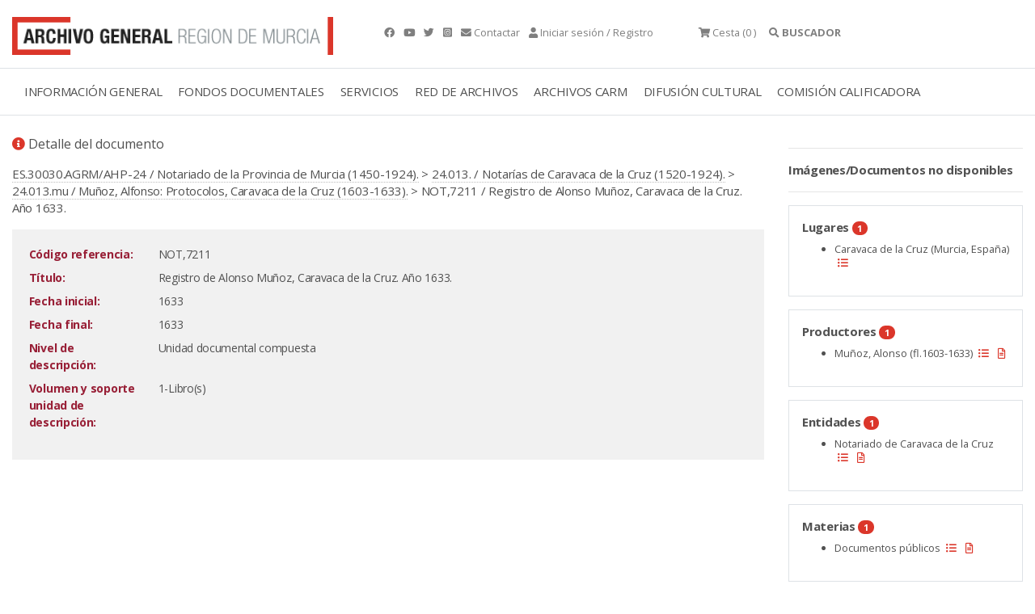

--- FILE ---
content_type: text/html;charset=UTF-8
request_url: https://archivogeneral.carm.es/jsps/jsp/ip/getIpHttps.jsp
body_size: -56
content:

18.191.206.118, 198.143.32.27

--- FILE ---
content_type: application/javascript
request_url: https://archivogeneral.carm.es/web2019/js/jquery.dataTables.min.js
body_size: 27437
content:
(function(h){"function"===typeof define&&define.amd?define(["jquery"],function(E){return h(E,window,document)}):"object"===typeof exports?module.exports=function(E,H){E||(E=window);H||(H="undefined"!==typeof window?require("jquery"):require("jquery")(E));return h(H,E,E.document)}:h(jQuery,window,document)})(function(h,E,H,k){function Z(a){var b,c,d={};h.each(a,function(e){if((b=e.match(/^([^A-Z]+?)([A-Z])/))&&-1!=="a aa ai ao as b fn i m o s ".indexOf(b[1]+" "))c=e.replace(b[0],b[2].toLowerCase()),d[c]=e,"o"===b[1]&&Z(a[e])});a._hungarianMap=d}function J(a,b,c){a._hungarianMap||Z(a);var d;h.each(b,function(e){d=a._hungarianMap[e];if(d!==k&&(c||b[d]===k))"o"===d.charAt(0)?(b[d]||(b[d]={}),h.extend(!0,b[d],b[e]),J(a[d],b[d],c)):b[d]=b[e]})}function Ca(a){var b=n.defaults.oLanguage,c=b.sDecimal;c&&Da(c);if(a){var d=a.sZeroRecords;!a.sEmptyTable&&(d&&"No data available in table"===b.sEmptyTable)&&F(a,a,"sZeroRecords","sEmptyTable");!a.sLoadingRecords&&(d&&"Loading..."===b.sLoadingRecords)&&F(a,a,"sZeroRecords","sLoadingRecords");a.sInfoThousands&&(a.sThousands=a.sInfoThousands);(a=a.sDecimal)&&c!==a&&Da(a)}}function fb(a){A(a,"ordering","bSort");A(a,"orderMulti","bSortMulti");A(a,"orderClasses","bSortClasses");A(a,"orderCellsTop","bSortCellsTop");A(a,"order","aaSorting");A(a,"orderFixed","aaSortingFixed");A(a,"paging","bPaginate");A(a,"pagingType","sPaginationType");A(a,"pageLength","iDisplayLength");A(a,"searching","bFilter");"boolean"===typeof a.sScrollX&&(a.sScrollX=a.sScrollX?"100%":"");"boolean"===typeof a.scrollX&&(a.scrollX=a.scrollX?"100%":"");if(a=a.aoSearchCols)for(var b=0,c=a.length;b<c;b++)a[b]&&J(n.models.oSearch,a[b])}function gb(a){A(a,"orderable","bSortable");A(a,"orderData","aDataSort");A(a,"orderSequence","asSorting");A(a,"orderDataType","sortDataType");var b=a.aDataSort;"number"===typeof b&&!h.isArray(b)&&(a.aDataSort=[b])}function hb(a){if(!n.__browser){var b={};n.__browser=b;var c=h("<div/>").css({position:"fixed",top:0,left:-1*h(E).scrollLeft(),height:1,width:1,overflow:"hidden"}).append(h("<div/>").css({position:"absolute",top:1,left:1,width:100,overflow:"scroll"}).append(h("<div/>").css({width:"100%",height:10}))).appendTo("body"),d=c.children(),e=d.children();b.barWidth=d[0].offsetWidth-d[0].clientWidth;b.bScrollOversize=100===e[0].offsetWidth&&100!==d[0].clientWidth;b.bScrollbarLeft=1!==Math.round(e.offset().left);b.bBounding=c[0].getBoundingClientRect().width?!0:!1;c.remove()}h.extend(a.oBrowser,n.__browser);a.oScroll.iBarWidth=n.__browser.barWidth}
function ib(a,b,c,d,e,f){var g,j=!1;c!==k&&(g=c,j=!0);for(;d!==e;)a.hasOwnProperty(d)&&(g=j?b(g,a[d],d,a):a[d],j=!0,d+=f);return g}function Ea(a,b){var c=n.defaults.column,d=a.aoColumns.length,c=h.extend({},n.models.oColumn,c,{nTh:b?b:H.createElement("th"),sTitle:c.sTitle?c.sTitle:b?b.innerHTML:"",aDataSort:c.aDataSort?c.aDataSort:[d],mData:c.mData?c.mData:d,idx:d});a.aoColumns.push(c);c=a.aoPreSearchCols;c[d]=h.extend({},n.models.oSearch,c[d]);ka(a,d,h(b).data())}function ka(a,b,c){var b=a.aoColumns[b],d=a.oClasses,e=h(b.nTh);if(!b.sWidthOrig){b.sWidthOrig=e.attr("width")||null;var f=(e.attr("style")||"").match(/width:\s*(\d+[pxem%]+)/);f&&(b.sWidthOrig=f[1])}c!==k&&null!==c&&(gb(c),J(n.defaults.column,c),c.mDataProp!==k&&!c.mData&&(c.mData=c.mDataProp),c.sType&&(b._sManualType=c.sType),c.className&&!c.sClass&&(c.sClass=c.className),c.sClass&&e.addClass(c.sClass),h.extend(b,c),F(b,c,"sWidth","sWidthOrig"),c.iDataSort!==k&&(b.aDataSort=[c.iDataSort]),F(b,c,"aDataSort"));var g=b.mData,j=S(g),i=b.mRender?S(b.mRender):null,c=function(a){return"string"===typeof a&&-1!==a.indexOf("@")};b._bAttrSrc=h.isPlainObject(g)&&(c(g.sort)||c(g.type)||c(g.filter));b._setter=null;b.fnGetData=function(a,b,c){var d=j(a,b,k,c);return i&&b?i(d,b,a,c):d};b.fnSetData=function(a,b,c){return N(g)(a,b,c)};"number"!==typeof g&&(a._rowReadObject=!0);a.oFeatures.bSort||(b.bSortable=!1,e.addClass(d.sSortableNone));a=-1!==h.inArray("asc",b.asSorting);c=-1!==h.inArray("desc",b.asSorting);!b.bSortable||!a&&!c?(b.sSortingClass=d.sSortableNone,b.sSortingClassJUI=""):a&&!c?(b.sSortingClass=d.sSortableAsc,b.sSortingClassJUI=d.sSortJUIAscAllowed):!a&&c?(b.sSortingClass=d.sSortableDesc,b.sSortingClassJUI=d.sSortJUIDescAllowed):(b.sSortingClass=d.sSortable,b.sSortingClassJUI=d.sSortJUI)}function $(a){if(!1!==a.oFeatures.bAutoWidth){var b=a.aoColumns;Fa(a);for(var c=0,d=b.length;c<d;c++)b[c].nTh.style.width=b[c].sWidth}b=a.oScroll;(""!==b.sY||""!==b.sX)&&la(a);r(a,null,"column-sizing",[a])}function aa(a,b){var c=ma(a,"bVisible");return"number"===typeof c[b]?c[b]:null}function ba(a,b){var c=ma(a,"bVisible"),c=h.inArray(b,c);return-1!==c?c:null}function V(a){var b=0;h.each(a.aoColumns,function(a,d){d.bVisible&&"none"!==h(d.nTh).css("display")&&b++});return b}function ma(a,b){var c=[];h.map(a.aoColumns,function(a,e){a[b]&&c.push(e)});return c}function Ga(a){var b=a.aoColumns,c=a.aoData,d=n.ext.type.detect,e,f,g,j,i,h,l,q,t;e=0;for(f=b.length;e<f;e++)if(l=b[e],t=[],!l.sType&&l._sManualType)l.sType=l._sManualType;else if(!l.sType){g=0;for(j=d.length;g<j;g++){i=0;for(h=c.length;i<h;i++){t[i]===k&&(t[i]=B(a,i,e,"type"));q=d[g](t[i],a);if(!q&&g!==d.length-1)break;if("html"===q)break}if(q){l.sType=q;break}}l.sType||(l.sType="string")}}function jb(a,b,c,d){var e,f,g,j,i,m,l=a.aoColumns;if(b)for(e=b.length-1;0<=e;e--){m=b[e];var q=m.targets!==k?m.targets:m.aTargets;h.isArray(q)||(q=[q]);f=0;for(g=q.length;f<g;f++)if("number"===typeof q[f]&&0<=q[f]){for(;l.length<=q[f];)Ea(a);d(q[f],m)}else if("number"===typeof q[f]&&0>q[f])d(l.length+q[f],m);else if("string"===typeof q[f]){j=0;for(i=l.length;j<i;j++)("_all"==q[f]||h(l[j].nTh).hasClass(q[f]))&&d(j,m)}}if(c){e=0;for(a=c.length;e<a;e++)d(e,c[e])}}function O(a,b,c,d){var e=a.aoData.length,f=h.extend(!0,{},n.models.oRow,{src:c?"dom":"data",idx:e});f._aData=b;a.aoData.push(f);for(var g=a.aoColumns,j=0,i=g.length;j<i;j++)g[j].sType=null;a.aiDisplayMaster.push(e);b=a.rowIdFn(b);b!==k&&(a.aIds[b]=f);(c||!a.oFeatures.bDeferRender)&&Ha(a,e,c,d);return e}function na(a,b){var c;b instanceof h||(b=h(b));return b.map(function(b,e){c=Ia(a,e);return O(a,c.data,e,c.cells)})}function B(a,b,c,d){var e=a.iDraw,f=a.aoColumns[c],g=a.aoData[b]._aData,j=f.sDefaultContent,i=f.fnGetData(g,d,{settings:a,row:b,col:c});if(i===k)return a.iDrawError!=e&&null===j&&(K(a,0,"Requested unknown parameter "+("function"==typeof f.mData?"{function}":"'"+f.mData+"'")+" for row "+b+", column "+c,4),a.iDrawError=e),j;if((i===g||null===i)&&null!==j&&d!==k)i=j;else if("function"===typeof i)return i.call(g);return null===i&&"display"==d?"":i}function kb(a,b,c,d){a.aoColumns[c].fnSetData(a.aoData[b]._aData,d,{settings:a,row:b,col:c})}function Ja(a){return h.map(a.match(/(\\.|[^\.])+/g)||[""],function(a){return a.replace(/\\\./g,".")})}function S(a){if(h.isPlainObject(a)){var b={};h.each(a,function(a,c){c&&(b[a]=S(c))});return function(a,c,f,g){var j=b[c]||b._;return j!==k?j(a,c,f,g):a}}if(null===a)return function(a){return a};if("function"===typeof a)return function(b,c,f,g){return a(b,c,f,g)};if("string"===typeof a&&(-1!==a.indexOf(".")||-1!==a.indexOf("[")||-1!==a.indexOf("("))){var c=function(a,b,f){var g,j;if(""!==f){j=Ja(f);for(var i=0,m=j.length;i<m;i++){f=j[i].match(ca);g=j[i].match(W);if(f){j[i]=j[i].replace(ca,"");""!==j[i]&&(a=a[j[i]]);g=[];j.splice(0,i+1);j=j.join(".");if(h.isArray(a)){i=0;for(m=a.length;i<m;i++)g.push(c(a[i],b,j))}a=f[0].substring(1,f[0].length-1);a=""===a?g:g.join(a);break}else if(g){j[i]=j[i].replace(W,"");a=a[j[i]]();continue}if(null===a||a[j[i]]===k)return k;a=a[j[i]]}}return a};return function(b,e){return c(b,e,a)}}return function(b){return b[a]}}
function N(a){if(h.isPlainObject(a))return N(a._);if(null===a)return function(){};if("function"===typeof a)return function(b,d,e){a(b,"set",d,e)};if("string"===typeof a&&(-1!==a.indexOf(".")||-1!==a.indexOf("[")||-1!==a.indexOf("("))){var b=function(a,d,e){var e=Ja(e),f;f=e[e.length-1];for(var g,j,i=0,m=e.length-1;i<m;i++){g=e[i].match(ca);j=e[i].match(W);if(g){e[i]=e[i].replace(ca,"");a[e[i]]=[];f=e.slice();f.splice(0,i+1);g=f.join(".");if(h.isArray(d)){j=0;for(m=d.length;j<m;j++)f={},b(f,d[j],g),a[e[i]].push(f)}else a[e[i]]=d;return}j&&(e[i]=e[i].replace(W,""),a=a[e[i]](d));if(null===a[e[i]]||a[e[i]]===k)a[e[i]]={};a=a[e[i]]}if(f.match(W))a[f.replace(W,"")](d);else a[f.replace(ca,"")]=d};return function(c,d){return b(c,d,a)}}return function(b,d){b[a]=d}}function Ka(a){return D(a.aoData,"_aData")}function oa(a){a.aoData.length=0;a.aiDisplayMaster.length=0;a.aiDisplay.length=0;a.aIds={}}function pa(a,b,c){for(var d=-1,e=0,f=a.length;e<f;e++)a[e]==b?d=e:a[e]>b&&a[e]--;-1!=d&&c===k&&a.splice(d,1)}function da(a,b,c,d){var e=a.aoData[b],f,g=function(c,d){for(;c.childNodes.length;)c.removeChild(c.firstChild);c.innerHTML=B(a,b,d,"display")};if("dom"===c||(!c||"auto"===c)&&"dom"===e.src)e._aData=Ia(a,e,d,d===k?k:e._aData).data;else{var j=e.anCells;if(j)if(d!==k)g(j[d],d);else{c=0;for(f=j.length;c<f;c++)g(j[c],c)}}e._aSortData=null;e._aFilterData=null;g=a.aoColumns;if(d!==k)g[d].sType=null;else{c=0;for(f=g.length;c<f;c++)g[c].sType=null;La(a,e)}}function Ia(a,b,c,d){var e=[],f=b.firstChild,g,j,i=0,m,l=a.aoColumns,q=a._rowReadObject,d=d!==k?d:q?{}:[],t=function(a,b){if("string"===typeof a){var c=a.indexOf("@");-1!==c&&(c=a.substring(c+1),N(a)(d,b.getAttribute(c)))}},G=function(a){if(c===k||c===i)j=l[i],m=h.trim(a.innerHTML),j&&j._bAttrSrc?(N(j.mData._)(d,m),t(j.mData.sort,a),t(j.mData.type,a),t(j.mData.filter,a)):q?(j._setter||(j._setter=N(j.mData)),j._setter(d,m)):d[i]=m;i++};if(f)for(;f;){g=f.nodeName.toUpperCase();if("TD"==g||"TH"==g)G(f),e.push(f);f=f.nextSibling}else{e=b.anCells;f=0;for(g=e.length;f<g;f++)G(e[f])}if(b=b.firstChild?b:b.nTr)(b=b.getAttribute("id"))&&N(a.rowId)(d,b);return{data:d,cells:e}}function Ha(a,b,c,d){var e=a.aoData[b],f=e._aData,g=[],j,i,m,l,q;if(null===e.nTr){j=c||H.createElement("tr");e.nTr=j;e.anCells=g;j._DT_RowIndex=b;La(a,e);l=0;for(q=a.aoColumns.length;l<q;l++){m=a.aoColumns[l];i=c?d[l]:H.createElement(m.sCellType);i._DT_CellIndex={row:b,column:l};g.push(i);if((!c||m.mRender||m.mData!==l)&&(!h.isPlainObject(m.mData)||m.mData._!==l+".display"))i.innerHTML=B(a,b,l,"display");m.sClass&&(i.className+=" "+m.sClass);m.bVisible&&!c?j.appendChild(i):!m.bVisible&&c&&i.parentNode.removeChild(i);m.fnCreatedCell&&m.fnCreatedCell.call(a.oInstance,i,B(a,b,l),f,b,l)}r(a,"aoRowCreatedCallback",null,[j,f,b,g])}e.nTr.setAttribute("role","row")}function La(a,b){var c=b.nTr,d=b._aData;if(c){var e=a.rowIdFn(d);e&&(c.id=e);d.DT_RowClass&&(e=d.DT_RowClass.split(" "),b.__rowc=b.__rowc?qa(b.__rowc.concat(e)):e,h(c).removeClass(b.__rowc.join(" ")).addClass(d.DT_RowClass));d.DT_RowAttr&&h(c).attr(d.DT_RowAttr);d.DT_RowData&&h(c).data(d.DT_RowData)}}function lb(a){var b,c,d,e,f,g=a.nTHead,j=a.nTFoot,i=0===h("th, td",g).length,m=a.oClasses,l=a.aoColumns;i&&(e=h("<tr/>").appendTo(g));b=0;for(c=l.length;b<c;b++)f=l[b],d=h(f.nTh).addClass(f.sClass),i&&d.appendTo(e),a.oFeatures.bSort&&(d.addClass(f.sSortingClass),!1!==f.bSortable&&(d.attr("tabindex",a.iTabIndex).attr("aria-controls",a.sTableId),Ma(a,f.nTh,b))),f.sTitle!=d[0].innerHTML&&d.html(f.sTitle),Na(a,"header")(a,d,f,m);i&&ea(a.aoHeader,g);h(g).find(">tr").attr("role","row");h(g).find(">tr>th, >tr>td").addClass(m.sHeaderTH);h(j).find(">tr>th, >tr>td").addClass(m.sFooterTH);if(null!==j){a=a.aoFooter[0];b=0;for(c=a.length;b<c;b++)f=l[b],f.nTf=a[b].cell,f.sClass&&h(f.nTf).addClass(f.sClass)}}function fa(a,b,c){var d,e,f,g=[],j=[],i=a.aoColumns.length,m;if(b){c===k&&(c=!1);d=0;for(e=b.length;d<e;d++){g[d]=b[d].slice();g[d].nTr=b[d].nTr;for(f=i-1;0<=f;f--)!a.aoColumns[f].bVisible&&!c&&g[d].splice(f,1);j.push([])}d=0;for(e=g.length;d<e;d++){if(a=g[d].nTr)for(;f=a.firstChild;)a.removeChild(f);f=0;for(b=g[d].length;f<b;f++)if(m=i=1,j[d][f]===k){a.appendChild(g[d][f].cell);for(j[d][f]=1;g[d+i]!==k&&g[d][f].cell==g[d+i][f].cell;)j[d+i][f]=1,i++;for(;g[d][f+m]!==k&&g[d][f].cell==g[d][f+m].cell;){for(c=0;c<i;c++)j[d+c][f+m]=1;m++}h(g[d][f].cell).attr("rowspan",i).attr("colspan",m)}}}}function P(a){var b=r(a,"aoPreDrawCallback","preDraw",[a]);if(-1!==h.inArray(!1,b))C(a,!1);else{var b=[],c=0,d=a.asStripeClasses,e=d.length,f=a.oLanguage,g=a.iInitDisplayStart,j="ssp"==y(a),i=a.aiDisplay;a.bDrawing=!0;g!==k&&-1!==g&&(a._iDisplayStart=j?g:g>=a.fnRecordsDisplay()?0:g,a.iInitDisplayStart=-1);var g=a._iDisplayStart,m=a.fnDisplayEnd();if(a.bDeferLoading)a.bDeferLoading=!1,a.iDraw++,C(a,!1);else if(j){if(!a.bDestroying&&!mb(a))return}else a.iDraw++;if(0!==i.length){f=j?a.aoData.length:m;for(j=j?0:g;j<f;j++){var l=i[j],q=a.aoData[l];null===q.nTr&&Ha(a,l);var t=q.nTr;if(0!==e){var G=d[c%e];q._sRowStripe!=G&&(h(t).removeClass(q._sRowStripe).addClass(G),q._sRowStripe=G)}r(a,"aoRowCallback",null,[t,q._aData,c,j,l]);b.push(t);c++}}else c=f.sZeroRecords,1==a.iDraw&&"ajax"==y(a)?c=f.sLoadingRecords:f.sEmptyTable&&0===a.fnRecordsTotal()&&(c=f.sEmptyTable),b[0]=h("<tr/>",{"class":e?d[0]:""}).append(h("<td />",{valign:"top",colSpan:V(a),"class":a.oClasses.sRowEmpty}).html(c))[0];r(a,"aoHeaderCallback","header",[h(a.nTHead).children("tr")[0],Ka(a),g,m,i]);r(a,"aoFooterCallback","footer",[h(a.nTFoot).children("tr")[0],Ka(a),g,m,i]);d=h(a.nTBody);d.children().detach();d.append(h(b));r(a,"aoDrawCallback","draw",[a]);a.bSorted=!1;a.bFiltered=!1;a.bDrawing=!1}}function T(a,b){var c=a.oFeatures,d=c.bFilter;c.bSort&&nb(a);d?ga(a,a.oPreviousSearch):a.aiDisplay=a.aiDisplayMaster.slice();!0!==b&&(a._iDisplayStart=0);a._drawHold=b;P(a);a._drawHold=!1}function ob(a){var b=a.oClasses,c=h(a.nTable),c=h("<div/>").insertBefore(c),d=a.oFeatures,e=h("<div/>",{id:a.sTableId+"_wrapper","class":b.sWrapper+(a.nTFoot?"":" "+b.sNoFooter)});a.nHolding=c[0];a.nTableWrapper=e[0];a.nTableReinsertBefore=a.nTable.nextSibling;for(var f=a.sDom.split(""),g,j,i,m,l,q,k=0;k<f.length;k++){g=null;j=f[k];if("<"==j){i=h("<div/>")[0];m=f[k+1];if("'"==m||'"'==m){l="";for(q=2;f[k+q]!=m;)l+=f[k+q],q++;"H"==l?l=b.sJUIHeader:"F"==l&&(l=b.sJUIFooter);-1!=l.indexOf(".")?(m=l.split("."),i.id=m[0].substr(1,m[0].length-1),i.className=m[1]):"#"==l.charAt(0)?i.id=l.substr(1,l.length-1):i.className=l;k+=q}e.append(i);e=h(i)}else if(">"==j)e=e.parent();else if("l"==j&&d.bPaginate&&d.bLengthChange)g=pb(a);else if("f"==j&&d.bFilter)g=qb(a);else if("r"==j&&d.bProcessing)g=rb(a);else if("t"==j)g=sb(a);else if("i"==j&&d.bInfo)g=tb(a);else if("p"==j&&d.bPaginate)g=ub(a);else if(0!==n.ext.feature.length){i=n.ext.feature;q=0;for(m=i.length;q<m;q++)if(j==i[q].cFeature){g=i[q].fnInit(a);break}}g&&(i=a.aanFeatures,i[j]||(i[j]=[]),i[j].push(g),e.append(g))}c.replaceWith(e);a.nHolding=null}function ea(a,b){var c=h(b).children("tr"),d,e,f,g,j,i,m,l,q,k;a.splice(0,a.length);f=0;for(i=c.length;f<i;f++)a.push([]);f=0;for(i=c.length;f<i;f++){d=c[f];for(e=d.firstChild;e;){if("TD"==e.nodeName.toUpperCase()||"TH"==e.nodeName.toUpperCase()){l=1*e.getAttribute("colspan");q=1*e.getAttribute("rowspan");l=!l||0===l||1===l?1:l;q=!q||0===q||1===q?1:q;g=0;for(j=a[f];j[g];)g++;m=g;k=1===l?!0:!1;for(j=0;j<l;j++)for(g=0;g<q;g++)a[f+g][m+j]={cell:e,unique:k},a[f+g].nTr=d}e=e.nextSibling}}}function ra(a,b,c){var d=[];c||(c=a.aoHeader,b&&(c=[],ea(c,b)));for(var b=0,e=c.length;b<e;b++)for(var f=0,g=c[b].length;f<g;f++)if(c[b][f].unique&&(!d[f]||!a.bSortCellsTop))d[f]=c[b][f].cell;return d}function sa(a,b,c){r(a,"aoServerParams","serverParams",[b]);if(b&&h.isArray(b)){var d={},e=/(.*?)\[\]$/;h.each(b,function(a,b){var c=b.name.match(e);c?(c=c[0],d[c]||(d[c]=[]),d[c].push(b.value)):d[b.name]=b.value});b=d}var f,g=a.ajax,j=a.oInstance,i=function(b){r(a,null,"xhr",[a,b,a.jqXHR]);c(b)};if(h.isPlainObject(g)&&g.data){f=g.data;var m="function"===typeof f?f(b,a):f,b="function"===typeof f&&m?m:h.extend(!0,b,m);delete g.data}m={data:b,success:function(b){var c=b.error||b.sError;c&&K(a,0,c);a.json=b;i(b)},dataType:"json",cache:!1,type:a.sServerMethod,error:function(b,c){var d=r(a,null,"xhr",[a,null,a.jqXHR]);-1===h.inArray(!0,d)&&("parsererror"==c?K(a,0,"Invalid JSON response",1):4===b.readyState&&K(a,0,"Ajax error",7));C(a,!1)}};a.oAjaxData=b;r(a,null,"preXhr",[a,b]);a.fnServerData?a.fnServerData.call(j,a.sAjaxSource,h.map(b,function(a,b){return{name:b,value:a}}),i,a):a.sAjaxSource||"string"===typeof g?a.jqXHR=h.ajax(h.extend(m,{url:g||a.sAjaxSource})):"function"===typeof g?a.jqXHR=g.call(j,b,i,a):(a.jqXHR=h.ajax(h.extend(m,g)),g.data=f)}function mb(a){return a.bAjaxDataGet?(a.iDraw++,C(a,!0),sa(a,vb(a),function(b){wb(a,b)}),!1):!0}function vb(a){var b=a.aoColumns,c=b.length,d=a.oFeatures,e=a.oPreviousSearch,f=a.aoPreSearchCols,g,j=[],i,m,l,k=X(a);g=a._iDisplayStart;i=!1!==d.bPaginate?a._iDisplayLength:-1;var t=function(a,b){j.push({name:a,value:b})};t("sEcho",a.iDraw);t("iColumns",c);t("sColumns",D(b,"sName").join(","));t("iDisplayStart",g);t("iDisplayLength",i);var G={draw:a.iDraw,columns:[],order:[],start:g,length:i,search:{value:e.sSearch,regex:e.bRegex}};for(g=0;g<c;g++)m=b[g],l=f[g],i="function"==typeof m.mData?"function":m.mData,G.columns.push({data:i,name:m.sName,searchable:m.bSearchable,orderable:m.bSortable,search:{value:l.sSearch,regex:l.bRegex}}),t("mDataProp_"+g,i),d.bFilter&&(t("sSearch_"+g,l.sSearch),t("bRegex_"+g,l.bRegex),t("bSearchable_"+g,m.bSearchable)),d.bSort&&t("bSortable_"+g,m.bSortable);d.bFilter&&(t("sSearch",e.sSearch),t("bRegex",e.bRegex));d.bSort&&(h.each(k,function(a,b){G.order.push({column:b.col,dir:b.dir});t("iSortCol_"+a,b.col);t("sSortDir_"+a,b.dir)}),t("iSortingCols",k.length));b=n.ext.legacy.ajax;return null===b?a.sAjaxSource?j:G:b?j:G}function wb(a,b){var c=ta(a,b),d=b.sEcho!==k?b.sEcho:b.draw,e=b.iTotalRecords!==k?b.iTotalRecords:b.recordsTotal,f=b.iTotalDisplayRecords!==k?b.iTotalDisplayRecords:b.recordsFiltered;if(d){if(1*d<a.iDraw)return;a.iDraw=1*d}oa(a);a._iRecordsTotal=parseInt(e,10);a._iRecordsDisplay=parseInt(f,10);d=0;for(e=c.length;d<e;d++)O(a,c[d]);a.aiDisplay=a.aiDisplayMaster.slice();a.bAjaxDataGet=!1;P(a);a._bInitComplete||ua(a,b);a.bAjaxDataGet=!0;C(a,!1)}function ta(a,b){var c=h.isPlainObject(a.ajax)&&a.ajax.dataSrc!==k?a.ajax.dataSrc:a.sAjaxDataProp;return"data"===c?b.aaData||b[c]:""!==c?S(c)(b):b}function qb(a){var b=a.oClasses,c=a.sTableId,d=a.oLanguage,e=a.oPreviousSearch,f=a.aanFeatures,g='<input type="search" class="'+b.sFilterInput+'"/>',j=d.sSearch,j=j.match(/_INPUT_/)?j.replace("_INPUT_",g):j+g,b=h("<div/>",{id:!f.f?c+"_filter":null,"class":b.sFilter}).append(h("<label/>").append(j)),f=function(){var b=!this.value?"":this.value;b!=e.sSearch&&(ga(a,{sSearch:b,bRegex:e.bRegex,bSmart:e.bSmart,bCaseInsensitive:e.bCaseInsensitive}),a._iDisplayStart=0,P(a))},g=null!==a.searchDelay?a.searchDelay:"ssp"===y(a)?400:0,i=h("input",b).val(e.sSearch).attr("placeholder",d.sSearchPlaceholder).on("keyup.DT search.DT input.DT paste.DT cut.DT",g?Oa(f,g):f).on("keypress.DT",function(a){if(13==a.keyCode)return!1}).attr("aria-controls",c);h(a.nTable).on("search.dt.DT",function(b,c){if(a===c)try{i[0]!==H.activeElement&&i.val(e.sSearch)}catch(d){}});return b[0]}function ga(a,b,c){var d=a.oPreviousSearch,e=a.aoPreSearchCols,f=function(a){d.sSearch=a.sSearch;d.bRegex=a.bRegex;d.bSmart=a.bSmart;d.bCaseInsensitive=a.bCaseInsensitive};Ga(a);if("ssp"!=y(a)){xb(a,b.sSearch,c,b.bEscapeRegex!==k?!b.bEscapeRegex:b.bRegex,b.bSmart,b.bCaseInsensitive);f(b);for(b=0;b<e.length;b++)yb(a,e[b].sSearch,b,e[b].bEscapeRegex!==k?!e[b].bEscapeRegex:e[b].bRegex,e[b].bSmart,e[b].bCaseInsensitive);zb(a)}else f(b);a.bFiltered=!0;r(a,null,"search",[a])}function zb(a){for(var b=n.ext.search,c=a.aiDisplay,d,e,f=0,g=b.length;f<g;f++){for(var j=[],i=0,m=c.length;i<m;i++)e=c[i],d=a.aoData[e],b[f](a,d._aFilterData,e,d._aData,i)&&j.push(e);c.length=0;h.merge(c,j)}}function yb(a,b,c,d,e,f){if(""!==b){for(var g=[],j=a.aiDisplay,d=Pa(b,d,e,f),e=0;e<j.length;e++)b=a.aoData[j[e]]._aFilterData[c],d.test(b)&&g.push(j[e]);a.aiDisplay=g}}function xb(a,b,c,d,e,f){var d=Pa(b,d,e,f),f=a.oPreviousSearch.sSearch,g=a.aiDisplayMaster,j,e=[];0!==n.ext.search.length&&(c=!0);j=Ab(a);if(0>=b.length)a.aiDisplay=g.slice();else{if(j||c||f.length>b.length||0!==b.indexOf(f)||a.bSorted)a.aiDisplay=g.slice();b=a.aiDisplay;for(c=0;c<b.length;c++)d.test(a.aoData[b[c]]._sFilterRow)&&e.push(b[c]);a.aiDisplay=e}}function Pa(a,b,c,d){a=b?a:Qa(a);c&&(a="^(?=.*?"+h.map(a.match(/"[^"]+"|[^ ]+/g)||[""],function(a){if('"'===a.charAt(0))var b=a.match(/^"(.*)"$/),a=b?b[1]:a;return a.replace('"',"")}).join(")(?=.*?")+").*$");return RegExp(a,d?"i":"")}function Ab(a){var b=a.aoColumns,c,d,e,f,g,j,i,h,l=n.ext.type.search;c=!1;d=0;for(f=a.aoData.length;d<f;d++)if(h=a.aoData[d],!h._aFilterData){j=[];e=0;for(g=b.length;e<g;e++)c=b[e],c.bSearchable?(i=B(a,d,e,"filter"),l[c.sType]&&(i=l[c.sType](i)),null===i&&(i=""),"string"!==typeof i&&i.toString&&(i=i.toString())):i="",i.indexOf&&-1!==i.indexOf("&")&&(va.innerHTML=i,i=Wb?va.textContent:va.innerText),i.replace&&(i=i.replace(/[\r\n]/g,"")),j.push(i);h._aFilterData=j;h._sFilterRow=j.join("  ");c=!0}return c}function Bb(a){return{search:a.sSearch,smart:a.bSmart,regex:a.bRegex,caseInsensitive:a.bCaseInsensitive}}function Cb(a){return{sSearch:a.search,bSmart:a.smart,bRegex:a.regex,bCaseInsensitive:a.caseInsensitive}}function tb(a){var b=a.sTableId,c=a.aanFeatures.i,d=h("<div/>",{"class":a.oClasses.sInfo,id:!c?b+"_info":null});c||(a.aoDrawCallback.push({fn:Db,sName:"information"}),d.attr("role","status").attr("aria-live","polite"),h(a.nTable).attr("aria-describedby",b+"_info"));return d[0]}function Db(a){var b=a.aanFeatures.i;if(0!==b.length){var c=a.oLanguage,d=a._iDisplayStart+1,e=a.fnDisplayEnd(),f=a.fnRecordsTotal(),g=a.fnRecordsDisplay(),j=g?c.sInfo:c.sInfoEmpty;g!==f&&(j+=" "+c.sInfoFiltered);j+=c.sInfoPostFix;j=Eb(a,j);c=c.fnInfoCallback;null!==c&&(j=c.call(a.oInstance,a,d,e,f,g,j));h(b).html(j)}}function Eb(a,b){var c=a.fnFormatNumber,d=a._iDisplayStart+1,e=a._iDisplayLength,f=a.fnRecordsDisplay(),g=-1===e;return b.replace(/_START_/g,c.call(a,d)).replace(/_END_/g,c.call(a,a.fnDisplayEnd())).replace(/_MAX_/g,c.call(a,a.fnRecordsTotal())).replace(/_TOTAL_/g,c.call(a,f)).replace(/_PAGE_/g,c.call(a,g?1:Math.ceil(d/e))).replace(/_PAGES_/g,c.call(a,g?1:Math.ceil(f/e)))}function ha(a){var b,c,d=a.iInitDisplayStart,e=a.aoColumns,f;c=a.oFeatures;var g=a.bDeferLoading;if(a.bInitialised){ob(a);lb(a);fa(a,a.aoHeader);fa(a,a.aoFooter);C(a,!0);c.bAutoWidth&&Fa(a);b=0;for(c=e.length;b<c;b++)f=e[b],f.sWidth&&(f.nTh.style.width=v(f.sWidth));r(a,null,"preInit",[a]);T(a);e=y(a);if("ssp"!=e||g)"ajax"==e?sa(a,[],function(c){var f=ta(a,c);for(b=0;b<f.length;b++)O(a,f[b]);a.iInitDisplayStart=d;T(a);C(a,!1);ua(a,c)},a):(C(a,!1),ua(a))}else setTimeout(function(){ha(a)},200)}function ua(a,b){a._bInitComplete=!0;(b||a.oInit.aaData)&&$(a);r(a,null,"plugin-init",[a,b]);r(a,"aoInitComplete","init",[a,b])}function Ra(a,b){var c=parseInt(b,10);a._iDisplayLength=c;Sa(a);r(a,null,"length",[a,c])}function pb(a){for(var b=a.oClasses,c=a.sTableId,d=a.aLengthMenu,e=h.isArray(d[0]),f=e?d[0]:d,d=e?d[1]:d,e=h("<select/>",{name:c+"_length","aria-controls":c,"class":b.sLengthSelect}),g=0,j=f.length;g<j;g++)e[0][g]=new Option("number"===typeof d[g]?a.fnFormatNumber(d[g]):d[g],f[g]);var i=h("<div><label/></div>").addClass(b.sLength);a.aanFeatures.l||(i[0].id=c+"_length");i.children().append(a.oLanguage.sLengthMenu.replace("_MENU_",e[0].outerHTML));h("select",i).val(a._iDisplayLength).on("change.DT",function(){Ra(a,h(this).val());P(a)});h(a.nTable).on("length.dt.DT",function(b,c,d){a===c&&h("select",i).val(d)});return i[0]}function ub(a){var b=a.sPaginationType,c=n.ext.pager[b],d="function"===typeof c,e=function(a){P(a)},b=h("<div/>").addClass(a.oClasses.sPaging+b)[0],f=a.aanFeatures;d||c.fnInit(a,b,e);f.p||(b.id=a.sTableId+"_paginate",a.aoDrawCallback.push({fn:function(a){if(d){var b=a._iDisplayStart,i=a._iDisplayLength,h=a.fnRecordsDisplay(),l=-1===i,b=l?0:Math.ceil(b/i),i=l?1:Math.ceil(h/i),h=c(b,i),k,l=0;for(k=f.p.length;l<k;l++)Na(a,"pageButton")(a,f.p[l],l,h,b,i)}else c.fnUpdate(a,e)},sName:"pagination"}));return b}function Ta(a,b,c){var d=a._iDisplayStart,e=a._iDisplayLength,f=a.fnRecordsDisplay();0===f||-1===e?d=0:"number"===typeof b?(d=b*e,d>f&&(d=0)):"first"==b?d=0:"previous"==b?(d=0<=e?d-e:0,0>d&&(d=0)):"next"==b?d+e<f&&(d+=e):"last"==b?d=Math.floor((f-1)/e)*e:K(a,0,"Unknown paging action: "+b,5);b=a._iDisplayStart!==d;a._iDisplayStart=d;b&&(r(a,null,"page",[a]),c&&P(a));return b}function rb(a){return h("<div/>",{id:!a.aanFeatures.r?a.sTableId+"_processing":null,"class":a.oClasses.sProcessing}).html(a.oLanguage.sProcessing).insertBefore(a.nTable)[0]}
function C(a,b){a.oFeatures.bProcessing&&h(a.aanFeatures.r).css("display",b?"block":"none");r(a,null,"processing",[a,b])}function sb(a){var b=h(a.nTable);b.attr("role","grid");var c=a.oScroll;if(""===c.sX&&""===c.sY)return a.nTable;var d=c.sX,e=c.sY,f=a.oClasses,g=b.children("caption"),j=g.length?g[0]._captionSide:null,i=h(b[0].cloneNode(!1)),m=h(b[0].cloneNode(!1)),l=b.children("tfoot");l.length||(l=null);i=h("<div/>",{"class":f.sScrollWrapper}).append(h("<div/>",{"class":f.sScrollHead}).css({overflow:"hidden",position:"relative",border:0,width:d?!d?null:v(d):"100%"}).append(h("<div/>",{"class":f.sScrollHeadInner}).css({"box-sizing":"content-box",width:c.sXInner||"100%"}).append(i.removeAttr("id").css("margin-left",0).append("top"===j?g:null).append(b.children("thead"))))).append(h("<div/>",{"class":f.sScrollBody}).css({position:"relative",overflow:"auto",width:!d?null:v(d)}).append(b));l&&i.append(h("<div/>",{"class":f.sScrollFoot}).css({overflow:"hidden",border:0,width:d?!d?null:v(d):"100%"}).append(h("<div/>",{"class":f.sScrollFootInner}).append(m.removeAttr("id").css("margin-left",0).append("bottom"===j?g:null).append(b.children("tfoot")))));var b=i.children(),k=b[0],f=b[1],t=l?b[2]:null;if(d)h(f).on("scroll.DT",function(){var a=this.scrollLeft;k.scrollLeft=a;l&&(t.scrollLeft=a)});h(f).css(e&&c.bCollapse?"max-height":"height",e);a.nScrollHead=k;a.nScrollBody=f;a.nScrollFoot=t;a.aoDrawCallback.push({fn:la,sName:"scrolling"});return i[0]}function la(a){var b=a.oScroll,c=b.sX,d=b.sXInner,e=b.sY,b=b.iBarWidth,f=h(a.nScrollHead),g=f[0].style,j=f.children("div"),i=j[0].style,m=j.children("table"),j=a.nScrollBody,l=h(j),q=j.style,t=h(a.nScrollFoot).children("div"),n=t.children("table"),o=h(a.nTHead),p=h(a.nTable),s=p[0],r=s.style,u=a.nTFoot?h(a.nTFoot):null,x=a.oBrowser,U=x.bScrollOversize,Xb=D(a.aoColumns,"nTh"),Q,L,R,w,Ua=[],y=[],z=[],A=[],B,C=function(a){a=a.style;a.paddingTop="0";a.paddingBottom="0";a.borderTopWidth="0";a.borderBottomWidth="0";a.height=0};L=j.scrollHeight>j.clientHeight;if(a.scrollBarVis!==L&&a.scrollBarVis!==k)a.scrollBarVis=L,$(a);else{a.scrollBarVis=L;p.children("thead, tfoot").remove();u&&(R=u.clone().prependTo(p),Q=u.find("tr"),R=R.find("tr"));w=o.clone().prependTo(p);o=o.find("tr");L=w.find("tr");w.find("th, td").removeAttr("tabindex");c||(q.width="100%",f[0].style.width="100%");h.each(ra(a,w),function(b,c){B=aa(a,b);c.style.width=a.aoColumns[B].sWidth});u&&I(function(a){a.style.width=""},R);f=p.outerWidth();if(""===c){r.width="100%";if(U&&(p.find("tbody").height()>j.offsetHeight||"scroll"==l.css("overflow-y")))r.width=v(p.outerWidth()-b);f=p.outerWidth()}else""!==d&&(r.width=v(d),f=p.outerWidth());I(C,L);I(function(a){z.push(a.innerHTML);Ua.push(v(h(a).css("width")))},L);I(function(a,b){if(h.inArray(a,Xb)!==-1)a.style.width=Ua[b]},o);h(L).height(0);u&&(I(C,R),I(function(a){A.push(a.innerHTML);y.push(v(h(a).css("width")))},R),I(function(a,b){a.style.width=y[b]},Q),h(R).height(0));I(function(a,b){a.innerHTML='<div class="dataTables_sizing">'+z[b]+"</div>";a.childNodes[0].style.height="0";a.childNodes[0].style.overflow="hidden";a.style.width=Ua[b]},L);u&&I(function(a,b){a.innerHTML='<div class="dataTables_sizing">'+A[b]+"</div>";a.childNodes[0].style.height="0";a.childNodes[0].style.overflow="hidden";a.style.width=y[b]},R);if(p.outerWidth()<f){Q=j.scrollHeight>j.offsetHeight||"scroll"==l.css("overflow-y")?f+b:f;if(U&&(j.scrollHeight>j.offsetHeight||"scroll"==l.css("overflow-y")))r.width=v(Q-b);(""===c||""!==d)&&K(a,1,"Possible column misalignment",6)}else Q="100%";q.width=v(Q);g.width=v(Q);u&&(a.nScrollFoot.style.width=v(Q));!e&&U&&(q.height=v(s.offsetHeight+b));c=p.outerWidth();m[0].style.width=v(c);i.width=v(c);d=p.height()>j.clientHeight||"scroll"==l.css("overflow-y");e="padding"+(x.bScrollbarLeft?"Left":"Right");i[e]=d?b+"px":"0px";u&&(n[0].style.width=v(c),t[0].style.width=v(c),t[0].style[e]=d?b+"px":"0px");p.children("colgroup").insertBefore(p.children("thead"));l.scroll();if((a.bSorted||a.bFiltered)&&!a._drawHold)j.scrollTop=0}}function I(a,b,c){for(var d=0,e=0,f=b.length,g,j;e<f;){g=b[e].firstChild;for(j=c?c[e].firstChild:null;g;)1===g.nodeType&&(c?a(g,j,d):a(g,d),d++),g=g.nextSibling,j=c?j.nextSibling:null;e++}}function Fa(a){var b=a.nTable,c=a.aoColumns,d=a.oScroll,e=d.sY,f=d.sX,g=d.sXInner,j=c.length,i=ma(a,"bVisible"),m=h("th",a.nTHead),l=b.getAttribute("width"),k=b.parentNode,t=!1,n,o,p=a.oBrowser,d=p.bScrollOversize;(n=b.style.width)&&-1!==n.indexOf("%")&&(l=n);for(n=0;n<i.length;n++)o=c[i[n]],null!==o.sWidth&&(o.sWidth=Fb(o.sWidthOrig,k),t=!0);if(d||!t&&!f&&!e&&j==V(a)&&j==m.length)for(n=0;n<j;n++)i=aa(a,n),null!==i&&(c[i].sWidth=v(m.eq(n).width()));else{j=h(b).clone().css("visibility","hidden").removeAttr("id");j.find("tbody tr").remove();var s=h("<tr/>").appendTo(j.find("tbody"));j.find("thead, tfoot").remove();j.append(h(a.nTHead).clone()).append(h(a.nTFoot).clone());j.find("tfoot th, tfoot td").css("width","");m=ra(a,j.find("thead")[0]);for(n=0;n<i.length;n++)o=c[i[n]],m[n].style.width=null!==o.sWidthOrig&&""!==o.sWidthOrig?v(o.sWidthOrig):"",o.sWidthOrig&&f&&h(m[n]).append(h("<div/>").css({width:o.sWidthOrig,margin:0,padding:0,border:0,height:1}));if(a.aoData.length)for(n=0;n<i.length;n++)t=i[n],o=c[t],h(Gb(a,t)).clone(!1).append(o.sContentPadding).appendTo(s);h("[name]",j).removeAttr("name");o=h("<div/>").css(f||e?{position:"absolute",top:0,left:0,height:1,right:0,overflow:"hidden"}:{}).append(j).appendTo(k);f&&g?j.width(g):f?(j.css("width","auto"),j.removeAttr("width"),j.width()<k.clientWidth&&l&&j.width(k.clientWidth)):e?j.width(k.clientWidth):l&&j.width(l);for(n=e=0;n<i.length;n++)k=h(m[n]),g=k.outerWidth()-k.width(),k=p.bBounding?Math.ceil(m[n].getBoundingClientRect().width):k.outerWidth(),e+=k,c[i[n]].sWidth=v(k-g);b.style.width=v(e);o.remove()}l&&(b.style.width=v(l));if((l||f)&&!a._reszEvt)b=function(){h(E).on("resize.DT-"+a.sInstance,Oa(function(){$(a)}))},d?setTimeout(b,1E3):b(),a._reszEvt=!0}function Fb(a,b){if(!a)return 0;var c=h("<div/>").css("width",v(a)).appendTo(b||H.body),d=c[0].offsetWidth;c.remove();return d}function Gb(a,b){var c=Hb(a,b);if(0>c)return null;var d=a.aoData[c];return!d.nTr?h("<td/>").html(B(a,c,b,"display"))[0]:d.anCells[b]}function Hb(a,b){for(var c,d=-1,e=-1,f=0,g=a.aoData.length;f<g;f++)c=B(a,f,b,"display")+"",c=c.replace(Yb,""),c=c.replace(/&nbsp;/g," "),c.length>d&&(d=c.length,e=f);return e}function v(a){return null===a?"0px":"number"==typeof a?0>a?"0px":a+"px":a.match(/\d$/)?a+"px":a}function X(a){var b,c,d=[],e=a.aoColumns,f,g,j,i;b=a.aaSortingFixed;c=h.isPlainObject(b);var m=[];f=function(a){a.length&&!h.isArray(a[0])?m.push(a):h.merge(m,a)};h.isArray(b)&&f(b);c&&b.pre&&f(b.pre);f(a.aaSorting);c&&b.post&&f(b.post);for(a=0;a<m.length;a++){i=m[a][0];f=e[i].aDataSort;b=0;for(c=f.length;b<c;b++)g=f[b],j=e[g].sType||"string",m[a]._idx===k&&(m[a]._idx=h.inArray(m[a][1],e[g].asSorting)),d.push({src:i,col:g,dir:m[a][1],index:m[a]._idx,type:j,formatter:n.ext.type.order[j+"-pre"]})}return d}function nb(a){var b,c,d=[],e=n.ext.type.order,f=a.aoData,g=0,j,i=a.aiDisplayMaster,h;Ga(a);h=X(a);b=0;for(c=h.length;b<c;b++)j=h[b],j.formatter&&g++,Ib(a,j.col);if("ssp"!=y(a)&&0!==h.length){b=0;for(c=i.length;b<c;b++)d[i[b]]=b;g===h.length?i.sort(function(a,b){var c,e,g,j,i=h.length,k=f[a]._aSortData,n=f[b]._aSortData;for(g=0;g<i;g++)if(j=h[g],c=k[j.col],e=n[j.col],c=c<e?-1:c>e?1:0,0!==c)return"asc"===j.dir?c:-c;c=d[a];e=d[b];return c<e?-1:c>e?1:0}):i.sort(function(a,b){var c,g,j,i,k=h.length,n=f[a]._aSortData,o=f[b]._aSortData;for(j=0;j<k;j++)if(i=h[j],c=n[i.col],g=o[i.col],i=e[i.type+"-"+i.dir]||e["string-"+i.dir],c=i(c,g),0!==c)return c;c=d[a];g=d[b];return c<g?-1:c>g?1:0})}a.bSorted=!0}function Jb(a){for(var b,c,d=a.aoColumns,e=X(a),a=a.oLanguage.oAria,f=0,g=d.length;f<g;f++){c=d[f];var j=c.asSorting;b=c.sTitle.replace(/<.*?>/g,"");var i=c.nTh;i.removeAttribute("aria-sort");c.bSortable&&(0<e.length&&e[0].col==f?(i.setAttribute("aria-sort","asc"==e[0].dir?"ascending":"descending"),c=j[e[0].index+1]||j[0]):c=j[0],b+="asc"===c?a.sSortAscending:a.sSortDescending);i.setAttribute("aria-label",b)}}function Va(a,b,c,d){var e=a.aaSorting,f=a.aoColumns[b].asSorting,g=function(a,b){var c=a._idx;c===k&&(c=h.inArray(a[1],f));return c+1<f.length?c+1:b?null:0};"number"===typeof e[0]&&(e=a.aaSorting=[e]);c&&a.oFeatures.bSortMulti?(c=h.inArray(b,D(e,"0")),-1!==c?(b=g(e[c],!0),null===b&&1===e.length&&(b=0),null===b?e.splice(c,1):(e[c][1]=f[b],e[c]._idx=b)):(e.push([b,f[0],0]),e[e.length-1]._idx=0)):e.length&&e[0][0]==b?(b=g(e[0]),e.length=1,e[0][1]=f[b],e[0]._idx=b):(e.length=0,e.push([b,f[0]]),e[0]._idx=0);T(a);"function"==typeof d&&d(a)}function Ma(a,b,c,d){var e=a.aoColumns[c];Wa(b,{},function(b){!1!==e.bSortable&&(a.oFeatures.bProcessing?(C(a,!0),setTimeout(function(){Va(a,c,b.shiftKey,d);"ssp"!==y(a)&&C(a,!1)},0)):Va(a,c,b.shiftKey,d))})}function wa(a){var b=a.aLastSort,c=a.oClasses.sSortColumn,d=X(a),e=a.oFeatures,f,g;if(e.bSort&&e.bSortClasses){e=0;for(f=b.length;e<f;e++)g=b[e].src,h(D(a.aoData,"anCells",g)).removeClass(c+(2>e?e+1:3));e=0;for(f=d.length;e<f;e++)g=d[e].src,h(D(a.aoData,"anCells",g)).addClass(c+(2>e?e+1:3))}a.aLastSort=d}function Ib(a,b){var c=a.aoColumns[b],d=n.ext.order[c.sSortDataType],e;d&&(e=d.call(a.oInstance,a,b,ba(a,b)));for(var f,g=n.ext.type.order[c.sType+"-pre"],j=0,i=a.aoData.length;j<i;j++)if(c=a.aoData[j],c._aSortData||(c._aSortData=[]),!c._aSortData[b]||d)f=d?e[j]:B(a,j,b,"sort"),c._aSortData[b]=g?g(f):f}function xa(a){if(a.oFeatures.bStateSave&&!a.bDestroying){var b={time:+new Date,start:a._iDisplayStart,length:a._iDisplayLength,order:h.extend(!0,[],a.aaSorting),search:Bb(a.oPreviousSearch),columns:h.map(a.aoColumns,function(b,d){return{visible:b.bVisible,search:Bb(a.aoPreSearchCols[d])}})};r(a,"aoStateSaveParams","stateSaveParams",[a,b]);a.oSavedState=b;a.fnStateSaveCallback.call(a.oInstance,a,b)}}function Kb(a,b,c){var d,e,f=a.aoColumns,b=function(b){if(b&&b.time){var g=r(a,"aoStateLoadParams","stateLoadParams",[a,b]);if(-1===h.inArray(!1,g)&&(g=a.iStateDuration,!(0<g&&b.time<+new Date-1E3*g)&&!(b.columns&&f.length!==b.columns.length))){a.oLoadedState=h.extend(!0,{},b);b.start!==k&&(a._iDisplayStart=b.start,a.iInitDisplayStart=b.start);b.length!==k&&(a._iDisplayLength=b.length);b.order!==k&&(a.aaSorting=[],h.each(b.order,function(b,c){a.aaSorting.push(c[0]>=f.length?[0,c[1]]:c)}));b.search!==k&&h.extend(a.oPreviousSearch,Cb(b.search));if(b.columns){d=0;for(e=b.columns.length;d<e;d++)g=b.columns[d],g.visible!==k&&(f[d].bVisible=g.visible),g.search!==k&&h.extend(a.aoPreSearchCols[d],Cb(g.search))}r(a,"aoStateLoaded","stateLoaded",[a,b])}}c()};if(a.oFeatures.bStateSave){var g=a.fnStateLoadCallback.call(a.oInstance,a,b);g!==k&&b(g)}else c()}function ya(a){var b=n.settings,a=h.inArray(a,D(b,"nTable"));return-1!==a?b[a]:null}function K(a,b,c,d){c="DataTables warning: "+(a?"table id="+a.sTableId+" - ":"")+c;d&&(c+=". For more information about this error, please see http://datatables.net/tn/"+d);if(b)E.console&&console.log&&console.log(c);else if(b=n.ext,b=b.sErrMode||b.errMode,a&&r(a,null,"error",[a,d,c]),"alert"==b)alert(c);else{if("throw"==b)throw Error(c);"function"==typeof b&&b(a,d,c)}}function F(a,b,c,d){h.isArray(c)?h.each(c,function(c,d){h.isArray(d)?F(a,b,d[0],d[1]):F(a,b,d)}):(d===k&&(d=c),b[c]!==k&&(a[d]=b[c]))}function Xa(a,b,c){var d,e;for(e in b)b.hasOwnProperty(e)&&(d=b[e],h.isPlainObject(d)?(h.isPlainObject(a[e])||(a[e]={}),h.extend(!0,a[e],d)):a[e]=c&&"data"!==e&&"aaData"!==e&&h.isArray(d)?d.slice():d);return a}function Wa(a,b,c){h(a).on("click.DT",b,function(b){h(a).blur();c(b)}).on("keypress.DT",b,function(a){13===a.which&&(a.preventDefault(),c(a))}).on("selectstart.DT",function(){return!1})}function z(a,b,c,d){c&&a[b].push({fn:c,sName:d})}function r(a,b,c,d){var e=[];b&&(e=h.map(a[b].slice().reverse(),function(b){return b.fn.apply(a.oInstance,d)}));null!==c&&(b=h.Event(c+".dt"),h(a.nTable).trigger(b,d),e.push(b.result));return e}function Sa(a){var b=a._iDisplayStart,c=a.fnDisplayEnd(),d=a._iDisplayLength;b>=c&&(b=c-d);b-=b%d;if(-1===d||0>b)b=0;a._iDisplayStart=b}function Na(a,b){var c=a.renderer,d=n.ext.renderer[b];return h.isPlainObject(c)&&c[b]?d[c[b]]||d._:"string"===typeof c?d[c]||d._:d._}function y(a){return a.oFeatures.bServerSide?"ssp":a.ajax||a.sAjaxSource?"ajax":"dom"}function ia(a,b){var c=[],c=Lb.numbers_length,d=Math.floor(c/2);b<=c?c=Y(0,b):a<=d?(c=Y(0,c-2),c.push("ellipsis"),c.push(b-1)):(a>=b-1-d?c=Y(b-(c-2),b):(c=Y(a-d+2,a+d-1),c.push("ellipsis"),c.push(b-1)),c.splice(0,0,"ellipsis"),c.splice(0,0,0));c.DT_el="span";return c}function Da(a){h.each({num:function(b){return za(b,a)},"num-fmt":function(b){return za(b,a,Ya)},"html-num":function(b){return za(b,a,Aa)},"html-num-fmt":function(b){return za(b,a,Aa,Ya)}},function(b,c){x.type.order[b+a+"-pre"]=c;b.match(/^html\-/)&&(x.type.search[b+a]=x.type.search.html)})}function Mb(a){return function(){var b=[ya(this[n.ext.iApiIndex])].concat(Array.prototype.slice.call(arguments));return n.ext.internal[a].apply(this,b)}}var n=function(a){this.$=function(a,b){return this.api(!0).$(a,b)};this._=function(a,b){return this.api(!0).rows(a,b).data()};this.api=function(a){return a?new s(ya(this[x.iApiIndex])):new s(this)};this.fnAddData=function(a,b){var c=this.api(!0),d=h.isArray(a)&&(h.isArray(a[0])||h.isPlainObject(a[0]))?c.rows.add(a):c.row.add(a);(b===k||b)&&c.draw();return d.flatten().toArray()};this.fnAdjustColumnSizing=function(a){var b=this.api(!0).columns.adjust(),c=b.settings()[0],d=c.oScroll;a===k||a?b.draw(!1):(""!==d.sX||""!==d.sY)&&la(c)};this.fnClearTable=function(a){var b=this.api(!0).clear();(a===k||a)&&b.draw()};this.fnClose=function(a){this.api(!0).row(a).child.hide()};this.fnDeleteRow=function(a,b,c){var d=this.api(!0),a=d.rows(a),e=a.settings()[0],h=e.aoData[a[0][0]];a.remove();b&&b.call(this,e,h);(c===k||c)&&d.draw();return h};this.fnDestroy=function(a){this.api(!0).destroy(a)};this.fnDraw=function(a){this.api(!0).draw(a)};this.fnFilter=function(a,b,c,d,e,h){e=this.api(!0);null===b||b===k?e.search(a,c,d,h):e.column(b).search(a,c,d,h);e.draw()};this.fnGetData=function(a,b){var c=this.api(!0);if(a!==k){var d=a.nodeName?a.nodeName.toLowerCase():"";return b!==k||"td"==d||"th"==d?c.cell(a,b).data():c.row(a).data()||null}return c.data().toArray()};this.fnGetNodes=function(a){var b=this.api(!0);return a!==k?b.row(a).node():b.rows().nodes().flatten().toArray()};this.fnGetPosition=function(a){var b=this.api(!0),c=a.nodeName.toUpperCase();return"TR"==c?b.row(a).index():"TD"==c||"TH"==c?(a=b.cell(a).index(),[a.row,a.columnVisible,a.column]):null};this.fnIsOpen=function(a){return this.api(!0).row(a).child.isShown()};this.fnOpen=function(a,b,c){return this.api(!0).row(a).child(b,c).show().child()[0]};this.fnPageChange=function(a,b){var c=this.api(!0).page(a);(b===k||b)&&c.draw(!1)};this.fnSetColumnVis=function(a,b,c){a=this.api(!0).column(a).visible(b);(c===k||c)&&a.columns.adjust().draw()};this.fnSettings=function(){return ya(this[x.iApiIndex])};this.fnSort=function(a){this.api(!0).order(a).draw()};this.fnSortListener=function(a,b,c){this.api(!0).order.listener(a,b,c)};this.fnUpdate=function(a,b,c,d,e){var h=this.api(!0);c===k||null===c?h.row(b).data(a):h.cell(b,c).data(a);(e===k||e)&&h.columns.adjust();(d===k||d)&&h.draw();return 0};this.fnVersionCheck=x.fnVersionCheck;var b=this,c=a===k,d=this.length;c&&(a={});this.oApi=this.internal=x.internal;for(var e in n.ext.internal)e&&(this[e]=Mb(e));this.each(function(){var e={},g=1<d?Xa(e,a,!0):a,j=0,i,e=this.getAttribute("id"),m=!1,l=n.defaults,q=h(this);if("table"!=this.nodeName.toLowerCase())K(null,0,"Non-table node initialisation ("+this.nodeName+")",2);else{fb(l);gb(l.column);J(l,l,!0);J(l.column,l.column,!0);J(l,h.extend(g,q.data()));var t=n.settings,j=0;for(i=t.length;j<i;j++){var o=t[j];if(o.nTable==this||o.nTHead&&o.nTHead.parentNode==this||o.nTFoot&&o.nTFoot.parentNode==this){var s=g.bRetrieve!==k?g.bRetrieve:l.bRetrieve;if(c||s)return o.oInstance;if(g.bDestroy!==k?g.bDestroy:l.bDestroy){o.oInstance.fnDestroy();break}else{K(o,0,"Cannot reinitialise DataTable",3);return}}if(o.sTableId==this.id){t.splice(j,1);break}}if(null===e||""===e)this.id=e="DataTables_Table_"+n.ext._unique++;var p=h.extend(!0,{},n.models.oSettings,{sDestroyWidth:q[0].style.width,sInstance:e,sTableId:e});p.nTable=this;p.oApi=b.internal;p.oInit=g;t.push(p);p.oInstance=1===b.length?b:q.dataTable();fb(g);Ca(g.oLanguage);g.aLengthMenu&&!g.iDisplayLength&&(g.iDisplayLength=h.isArray(g.aLengthMenu[0])?g.aLengthMenu[0][0]:g.aLengthMenu[0]);g=Xa(h.extend(!0,{},l),g);F(p.oFeatures,g,"bPaginate bLengthChange bFilter bSort bSortMulti bInfo bProcessing bAutoWidth bSortClasses bServerSide bDeferRender".split(" "));F(p,g,["asStripeClasses","ajax","fnServerData","fnFormatNumber","sServerMethod","aaSorting","aaSortingFixed","aLengthMenu","sPaginationType","sAjaxSource","sAjaxDataProp","iStateDuration","sDom","bSortCellsTop","iTabIndex","fnStateLoadCallback","fnStateSaveCallback","renderer","searchDelay","rowId",["iCookieDuration","iStateDuration"],["oSearch","oPreviousSearch"],["aoSearchCols","aoPreSearchCols"],["iDisplayLength","_iDisplayLength"]]);F(p.oScroll,g,[["sScrollX","sX"],["sScrollXInner","sXInner"],["sScrollY","sY"],["bScrollCollapse","bCollapse"]]);F(p.oLanguage,g,"fnInfoCallback");z(p,"aoDrawCallback",g.fnDrawCallback,"user");z(p,"aoServerParams",g.fnServerParams,"user");z(p,"aoStateSaveParams",g.fnStateSaveParams,"user");z(p,"aoStateLoadParams",g.fnStateLoadParams,"user");z(p,"aoStateLoaded",g.fnStateLoaded,"user");z(p,"aoRowCallback",g.fnRowCallback,"user");z(p,"aoRowCreatedCallback",g.fnCreatedRow,"user");z(p,"aoHeaderCallback",g.fnHeaderCallback,"user");z(p,"aoFooterCallback",g.fnFooterCallback,"user");z(p,"aoInitComplete",g.fnInitComplete,"user");z(p,"aoPreDrawCallback",g.fnPreDrawCallback,"user");p.rowIdFn=S(g.rowId);hb(p);var u=p.oClasses;h.extend(u,n.ext.classes,g.oClasses);q.addClass(u.sTable);p.iInitDisplayStart===k&&(p.iInitDisplayStart=g.iDisplayStart,p._iDisplayStart=g.iDisplayStart);null!==g.iDeferLoading&&(p.bDeferLoading=!0,e=h.isArray(g.iDeferLoading),p._iRecordsDisplay=e?g.iDeferLoading[0]:g.iDeferLoading,p._iRecordsTotal=e?g.iDeferLoading[1]:g.iDeferLoading);var v=p.oLanguage;h.extend(!0,v,g.oLanguage);v.sUrl&&(h.ajax({dataType:"json",url:v.sUrl,success:function(a){Ca(a);J(l.oLanguage,a);h.extend(true,v,a);ha(p)},error:function(){ha(p)}}),m=!0);null===g.asStripeClasses&&(p.asStripeClasses=[u.sStripeOdd,u.sStripeEven]);var e=p.asStripeClasses,x=q.children("tbody").find("tr").eq(0);-1!==h.inArray(!0,h.map(e,function(a){return x.hasClass(a)}))&&(h("tbody tr",this).removeClass(e.join(" ")),p.asDestroyStripes=e.slice());e=[];t=this.getElementsByTagName("thead");0!==t.length&&(ea(p.aoHeader,t[0]),e=ra(p));if(null===g.aoColumns){t=[];j=0;for(i=e.length;j<i;j++)t.push(null)}else t=g.aoColumns;j=0;for(i=t.length;j<i;j++)Ea(p,e?e[j]:null);jb(p,g.aoColumnDefs,t,function(a,b){ka(p,a,b)});if(x.length){var w=function(a,b){return a.getAttribute("data-"+b)!==null?b:null};h(x[0]).children("th, td").each(function(a,b){var c=p.aoColumns[a];if(c.mData===a){var d=w(b,"sort")||w(b,"order"),e=w(b,"filter")||w(b,"search");if(d!==null||e!==null){c.mData={_:a+".display",sort:d!==null?a+".@data-"+d:k,type:d!==null?a+".@data-"+d:k,filter:e!==null?a+".@data-"+e:k};ka(p,a)}}})}var U=p.oFeatures,e=function(){if(g.aaSorting===k){var a=p.aaSorting;j=0;for(i=a.length;j<i;j++)a[j][1]=p.aoColumns[j].asSorting[0]}wa(p);U.bSort&&z(p,"aoDrawCallback",function(){if(p.bSorted){var a=X(p),b={};h.each(a,function(a,c){b[c.src]=c.dir});r(p,null,"order",[p,a,b]);Jb(p)}});z(p,"aoDrawCallback",function(){(p.bSorted||y(p)==="ssp"||U.bDeferRender)&&wa(p)},"sc");var a=q.children("caption").each(function(){this._captionSide=h(this).css("caption-side")}),b=q.children("thead");b.length===0&&(b=h("<thead/>").appendTo(q));p.nTHead=b[0];b=q.children("tbody");b.length===0&&(b=h("<tbody/>").appendTo(q));p.nTBody=b[0];b=q.children("tfoot");if(b.length===0&&a.length>0&&(p.oScroll.sX!==""||p.oScroll.sY!==""))b=h("<tfoot/>").appendTo(q);if(b.length===0||b.children().length===0)q.addClass(u.sNoFooter);else if(b.length>0){p.nTFoot=b[0];ea(p.aoFooter,p.nTFoot)}if(g.aaData)for(j=0;j<g.aaData.length;j++)O(p,g.aaData[j]);else(p.bDeferLoading||y(p)=="dom")&&na(p,h(p.nTBody).children("tr"));p.aiDisplay=p.aiDisplayMaster.slice();p.bInitialised=true;m===false&&ha(p)};g.bStateSave?(U.bStateSave=!0,z(p,"aoDrawCallback",xa,"state_save"),Kb(p,g,e)):e()}});b=null;return this},x,s,o,u,Za={},Nb=/[\r\n]/g,Aa=/<.*?>/g,Zb=/^\d{2,4}[\.\/\-]\d{1,2}[\.\/\-]\d{1,2}([T ]{1}\d{1,2}[:\.]\d{2}([\.:]\d{2})?)?$/,$b=RegExp("(\\/|\\.|\\*|\\+|\\?|\\||\\(|\\)|\\[|\\]|\\{|\\}|\\\\|\\$|\\^|\\-)","g"),Ya=/[',$Â£â¬Â¥%\u2009\u202F\u20BD\u20a9\u20BArfkÉÎ]/gi,M=function(a){return!a||!0===a||"-"===a?!0:!1},Ob=function(a){var b=parseInt(a,10);return!isNaN(b)&&isFinite(a)?b:null},Pb=function(a,b){Za[b]||(Za[b]=RegExp(Qa(b),"g"));return"string"===typeof a&&"."!==b?a.replace(/\./g,"").replace(Za[b],"."):a},$a=function(a,b,c){var d="string"===typeof a;if(M(a))return!0;b&&d&&(a=Pb(a,b));c&&d&&(a=a.replace(Ya,""));return!isNaN(parseFloat(a))&&isFinite(a)},Qb=function(a,b,c){return M(a)?!0:!(M(a)||"string"===typeof a)?null:$a(a.replace(Aa,""),b,c)?!0:null},D=function(a,b,c){var d=[],e=0,f=a.length;if(c!==k)for(;e<f;e++)a[e]&&a[e][b]&&d.push(a[e][b][c]);else for(;e<f;e++)a[e]&&d.push(a[e][b]);return d},ja=function(a,b,c,d){var e=[],f=0,g=b.length;if(d!==k)for(;f<g;f++)a[b[f]][c]&&e.push(a[b[f]][c][d]);else for(;f<g;f++)e.push(a[b[f]][c]);return e},Y=function(a,b){var c=[],d;b===k?(b=0,d=a):(d=b,b=a);for(var e=b;e<d;e++)c.push(e);return c},Rb=function(a){for(var b=[],c=0,d=a.length;c<d;c++)a[c]&&b.push(a[c]);return b},qa=function(a){var b;a:{if(!(2>a.length)){b=a.slice().sort();for(var c=b[0],d=1,e=b.length;d<e;d++){if(b[d]===c){b=!1;break a}c=b[d]}}b=!0}if(b)return a.slice();b=[];var e=a.length,f,g=0,d=0;a:for(;d<e;d++){c=a[d];for(f=0;f<g;f++)if(b[f]===c)continue a;b.push(c);g++}return b};n.util={throttle:function(a,b){var c=b!==k?b:200,d,e;return function(){var b=this,g=+new Date,j=arguments;d&&g<d+c?(clearTimeout(e),e=setTimeout(function(){d=k;a.apply(b,j)},c)):(d=g,a.apply(b,j))}},escapeRegex:function(a){return a.replace($b,"\\$1")}};var A=function(a,b,c){a[b]!==k&&(a[c]=a[b])},ca=/\[.*?\]$/,W=/\(\)$/,Qa=n.util.escapeRegex,va=h("<div>")[0],Wb=va.textContent!==k,Yb=/<.*?>/g,Oa=n.util.throttle,Sb=[],w=Array.prototype,ac=function(a){var b,c,d=n.settings,e=h.map(d,function(a){return a.nTable});if(a){if(a.nTable&&a.oApi)return[a];if(a.nodeName&&"table"===a.nodeName.toLowerCase())return b=h.inArray(a,e),-1!==b?[d[b]]:null;if(a&&"function"===typeof a.settings)return a.settings().toArray();"string"===typeof a?c=h(a):a instanceof h&&(c=a)}else return[];if(c)return c.map(function(){b=h.inArray(this,e);return-1!==b?d[b]:null}).toArray()};s=function(a,b){if(!(this instanceof
s))return new s(a,b);var c=[],d=function(a){(a=ac(a))&&(c=c.concat(a))};if(h.isArray(a))for(var e=0,f=a.length;e<f;e++)d(a[e]);else d(a);this.context=qa(c);b&&h.merge(this,b);this.selector={rows:null,cols:null,opts:null};s.extend(this,this,Sb)};n.Api=s;h.extend(s.prototype,{any:function(){return 0!==this.count()},concat:w.concat,context:[],count:function(){return this.flatten().length},each:function(a){for(var b=0,c=this.length;b<c;b++)a.call(this,this[b],b,this);return this},eq:function(a){var b=this.context;return b.length>a?new s(b[a],this[a]):null},filter:function(a){var b=[];if(w.filter)b=w.filter.call(this,a,this);else for(var c=0,d=this.length;c<d;c++)a.call(this,this[c],c,this)&&b.push(this[c]);return new s(this.context,b)},flatten:function(){var a=[];return new s(this.context,a.concat.apply(a,this.toArray()))},join:w.join,indexOf:w.indexOf||function(a,b){for(var c=b||0,d=this.length;c<d;c++)if(this[c]===a)return c;return-1},iterator:function(a,b,c,d){var e=[],f,g,j,h,m,l=this.context,n,o,u=this.selector;"string"===typeof a&&(d=c,c=b,b=a,a=!1);g=0;for(j=l.length;g<j;g++){var r=new s(l[g]);if("table"===b)f=c.call(r,l[g],g),f!==k&&e.push(f);else if("columns"===b||"rows"===b)f=c.call(r,l[g],this[g],g),f!==k&&e.push(f);else if("column"===b||"column-rows"===b||"row"===b||"cell"===b){o=this[g];"column-rows"===b&&(n=Ba(l[g],u.opts));h=0;for(m=o.length;h<m;h++)f=o[h],f="cell"===b?c.call(r,l[g],f.row,f.column,g,h):c.call(r,l[g],f,g,h,n),f!==k&&e.push(f)}}return e.length||d?(a=new s(l,a?e.concat.apply([],e):e),b=a.selector,b.rows=u.rows,b.cols=u.cols,b.opts=u.opts,a):this},lastIndexOf:w.lastIndexOf||function(a,b){return this.indexOf.apply(this.toArray.reverse(),arguments)},length:0,map:function(a){var b=[];if(w.map)b=w.map.call(this,a,this);else for(var c=0,d=this.length;c<d;c++)b.push(a.call(this,this[c],c));return new s(this.context,b)},pluck:function(a){return this.map(function(b){return b[a]})},pop:w.pop,push:w.push,reduce:w.reduce||function(a,b){return ib(this,a,b,0,this.length,1)},reduceRight:w.reduceRight||function(a,b){return ib(this,a,b,this.length-1,-1,-1)},reverse:w.reverse,selector:null,shift:w.shift,slice:function(){return new s(this.context,this)},sort:w.sort,splice:w.splice,toArray:function(){return w.slice.call(this)},to$:function(){return h(this)},toJQuery:function(){return h(this)},unique:function(){return new s(this.context,qa(this))},unshift:w.unshift});s.extend=function(a,b,c){if(c.length&&b&&(b instanceof s||b.__dt_wrapper)){var d,e,f,g=function(a,b,c){return function(){var d=b.apply(a,arguments);s.extend(d,d,c.methodExt);return d}};d=0;for(e=c.length;d<e;d++)f=c[d],b[f.name]="function"===typeof f.val?g(a,f.val,f):h.isPlainObject(f.val)?{}:f.val,b[f.name].__dt_wrapper=!0,s.extend(a,b[f.name],f.propExt)}};s.register=o=function(a,b){if(h.isArray(a))for(var c=0,d=a.length;c<d;c++)s.register(a[c],b);else for(var e=a.split("."),f=Sb,g,j,c=0,d=e.length;c<d;c++){g=(j=-1!==e[c].indexOf("()"))?e[c].replace("()",""):e[c];var i;a:{i=0;for(var m=f.length;i<m;i++)if(f[i].name===g){i=f[i];break a}i=null}i||(i={name:g,val:{},methodExt:[],propExt:[]},f.push(i));c===d-1?i.val=b:f=j?i.methodExt:i.propExt}};s.registerPlural=u=function(a,b,c){s.register(a,c);s.register(b,function(){var a=c.apply(this,arguments);return a===this?this:a instanceof s?a.length?h.isArray(a[0])?new s(a.context,a[0]):a[0]:k:a})};o("tables()",function(a){var b;if(a){b=s;var c=this.context;if("number"===typeof a)a=[c[a]];else var d=h.map(c,function(a){return a.nTable}),a=h(d).filter(a).map(function(){var a=h.inArray(this,d);return c[a]}).toArray();b=new b(a)}else b=this;return b});o("table()",function(a){var a=this.tables(a),b=a.context;return b.length?new s(b[0]):a});u("tables().nodes()","table().node()",function(){return this.iterator("table",function(a){return a.nTable},1)});u("tables().body()","table().body()",function(){return this.iterator("table",function(a){return a.nTBody},1)});u("tables().header()","table().header()",function(){return this.iterator("table",function(a){return a.nTHead},1)});u("tables().footer()","table().footer()",function(){return this.iterator("table",function(a){return a.nTFoot},1)});u("tables().containers()","table().container()",function(){return this.iterator("table",function(a){return a.nTableWrapper},1)});o("draw()",function(a){return this.iterator("table",function(b){"page"===a?P(b):("string"===typeof a&&(a="full-hold"===a?!1:!0),T(b,!1===a))})});o("page()",function(a){return a===k?this.page.info().page:this.iterator("table",function(b){Ta(b,a)})});o("page.info()",function(){if(0===this.context.length)return k;var a=this.context[0],b=a._iDisplayStart,c=a.oFeatures.bPaginate?a._iDisplayLength:-1,d=a.fnRecordsDisplay(),e=-1===c;return{page:e?0:Math.floor(b/c),pages:e?1:Math.ceil(d/c),start:b,end:a.fnDisplayEnd(),length:c,recordsTotal:a.fnRecordsTotal(),recordsDisplay:d,serverSide:"ssp"===y(a)}});o("page.len()",function(a){return a===k?0!==this.context.length?this.context[0]._iDisplayLength:k:this.iterator("table",function(b){Ra(b,a)})});var Tb=function(a,b,c){if(c){var d=new s(a);d.one("draw",function(){c(d.ajax.json())})}if("ssp"==y(a))T(a,b);else{C(a,!0);var e=a.jqXHR;e&&4!==e.readyState&&e.abort();sa(a,[],function(c){oa(a);for(var c=ta(a,c),d=0,e=c.length;d<e;d++)O(a,c[d]);T(a,b);C(a,!1)})}};o("ajax.json()",function(){var a=this.context;if(0<a.length)return a[0].json});o("ajax.params()",function(){var a=this.context;if(0<a.length)return a[0].oAjaxData});o("ajax.reload()",function(a,b){return this.iterator("table",function(c){Tb(c,!1===b,a)})});o("ajax.url()",function(a){var b=this.context;if(a===k){if(0===b.length)return k;b=b[0];return b.ajax?h.isPlainObject(b.ajax)?b.ajax.url:b.ajax:b.sAjaxSource}return this.iterator("table",function(b){h.isPlainObject(b.ajax)?b.ajax.url=a:b.ajax=a})});o("ajax.url().load()",function(a,b){return this.iterator("table",function(c){Tb(c,!1===b,a)})});var ab=function(a,b,c,d,e){var f=[],g,j,i,m,l,n;i=typeof b;if(!b||"string"===i||"function"===i||b.length===k)b=[b];i=0;for(m=b.length;i<m;i++){j=b[i]&&b[i].split&&!b[i].match(/[\[\(:]/)?b[i].split(","):[b[i]];l=0;for(n=j.length;l<n;l++)(g=c("string"===typeof j[l]?h.trim(j[l]):j[l]))&&g.length&&(f=f.concat(g))}a=x.selector[a];if(a.length){i=0;for(m=a.length;i<m;i++)f=a[i](d,e,f)}return qa(f)},bb=function(a){a||(a={});a.filter&&a.search===k&&(a.search=a.filter);return h.extend({search:"none",order:"current",page:"all"},a)},cb=function(a){for(var b=0,c=a.length;b<c;b++)if(0<a[b].length)return a[0]=a[b],a[0].length=1,a.length=1,a.context=[a.context[b]],a;a.length=0;return a},Ba=function(a,b){var c,d,e,f=[],g=a.aiDisplay;e=a.aiDisplayMaster;var j=b.search;c=b.order;d=b.page;if("ssp"==y(a))return"removed"===j?[]:Y(0,e.length);if("current"==d){c=a._iDisplayStart;for(d=a.fnDisplayEnd();c<d;c++)f.push(g[c])}else if("current"==c||"applied"==c)if("none"==j)f=e.slice();else if("applied"==j)f=g.slice();else{if("removed"==j){var i={};c=0;for(d=g.length;c<d;c++)i[g[c]]=null;f=h.map(e,function(a){return!i.hasOwnProperty(a)?a:null})}}else if("index"==c||"original"==c){c=0;for(d=a.aoData.length;c<d;c++)"none"==j?f.push(c):(e=h.inArray(c,g),(-1===e&&"removed"==j||0<=e&&"applied"==j)&&f.push(c))}return f};o("rows()",function(a,b){a===k?a="":h.isPlainObject(a)&&(b=a,a="");var b=bb(b),c=this.iterator("table",function(c){var e=b,f;return ab("row",a,function(a){var b=Ob(a),i=c.aoData;if(b!==null&&!e)return[b];f||(f=Ba(c,e));if(b!==null&&h.inArray(b,f)!==-1)return[b];if(a===null||a===k||a==="")return f;if(typeof a==="function")return h.map(f,function(b){var c=i[b];return a(b,c._aData,c.nTr)?b:null});if(a.nodeName){var b=a._DT_RowIndex,m=a._DT_CellIndex;if(b!==k)return i[b]&&i[b].nTr===a?[b]:[];if(m)return i[m.row]&&i[m.row].nTr===a?[m.row]:[];b=h(a).closest("*[data-dt-row]");return b.length?[b.data("dt-row")]:[]}if(typeof a==="string"&&a.charAt(0)==="#"){b=c.aIds[a.replace(/^#/,"")];if(b!==k)return[b.idx]}b=Rb(ja(c.aoData,f,"nTr"));return h(b).filter(a).map(function(){return this._DT_RowIndex}).toArray()},c,e)},1);c.selector.rows=a;c.selector.opts=b;return c});o("rows().nodes()",function(){return this.iterator("row",function(a,b){return a.aoData[b].nTr||k},1)});o("rows().data()",function(){return this.iterator(!0,"rows",function(a,b){return ja(a.aoData,b,"_aData")},1)});u("rows().cache()","row().cache()",function(a){return this.iterator("row",function(b,c){var d=b.aoData[c];return"search"===a?d._aFilterData:d._aSortData},1)});u("rows().invalidate()","row().invalidate()",function(a){return this.iterator("row",function(b,c){da(b,c,a)})});u("rows().indexes()","row().index()",function(){return this.iterator("row",function(a,b){return b},1)});u("rows().ids()","row().id()",function(a){for(var b=[],c=this.context,d=0,e=c.length;d<e;d++)for(var f=0,g=this[d].length;f<g;f++){var h=c[d].rowIdFn(c[d].aoData[this[d][f]]._aData);b.push((!0===a?"#":"")+h)}return new s(c,b)});u("rows().remove()","row().remove()",function(){var a=this;this.iterator("row",function(b,c,d){var e=b.aoData,f=e[c],g,h,i,m,l;e.splice(c,1);g=0;for(h=e.length;g<h;g++)if(i=e[g],l=i.anCells,null!==i.nTr&&(i.nTr._DT_RowIndex=g),null!==l){i=0;for(m=l.length;i<m;i++)l[i]._DT_CellIndex.row=g}pa(b.aiDisplayMaster,c);pa(b.aiDisplay,c);pa(a[d],c,!1);0<b._iRecordsDisplay&&b._iRecordsDisplay--;Sa(b);c=b.rowIdFn(f._aData);c!==k&&delete b.aIds[c]});this.iterator("table",function(a){for(var c=0,d=a.aoData.length;c<d;c++)a.aoData[c].idx=c});return this});o("rows.add()",function(a){var b=this.iterator("table",function(b){var c,f,g,h=[];f=0;for(g=a.length;f<g;f++)c=a[f],c.nodeName&&"TR"===c.nodeName.toUpperCase()?h.push(na(b,c)[0]):h.push(O(b,c));return h},1),c=this.rows(-1);c.pop();h.merge(c,b);return c});o("row()",function(a,b){return cb(this.rows(a,b))});o("row().data()",function(a){var b=this.context;if(a===k)return b.length&&this.length?b[0].aoData[this[0]]._aData:k;var c=b[0].aoData[this[0]];c._aData=a;h.isArray(a)&&c.nTr.id&&N(b[0].rowId)(a,c.nTr.id);da(b[0],this[0],"data");return this});o("row().node()",function(){var a=this.context;return a.length&&this.length?a[0].aoData[this[0]].nTr||null:null});o("row.add()",function(a){a instanceof h&&a.length&&(a=a[0]);var b=this.iterator("table",function(b){return a.nodeName&&"TR"===a.nodeName.toUpperCase()?na(b,a)[0]:O(b,a)});return this.row(b[0])});var db=function(a,b){var c=a.context;if(c.length&&(c=c[0].aoData[b!==k?b:a[0]])&&c._details)c._details.remove(),c._detailsShow=k,c._details=k},Ub=function(a,b){var c=a.context;if(c.length&&a.length){var d=c[0].aoData[a[0]];if(d._details){(d._detailsShow=b)?d._details.insertAfter(d.nTr):d._details.detach();var e=c[0],f=new s(e),g=e.aoData;f.off("draw.dt.DT_details column-visibility.dt.DT_details destroy.dt.DT_details");0<D(g,"_details").length&&(f.on("draw.dt.DT_details",function(a,b){e===b&&f.rows({page:"current"}).eq(0).each(function(a){a=g[a];a._detailsShow&&a._details.insertAfter(a.nTr)})}),f.on("column-visibility.dt.DT_details",function(a,b){if(e===b)for(var c,d=V(b),f=0,h=g.length;f<h;f++)c=g[f],c._details&&c._details.children("td[colspan]").attr("colspan",d)}),f.on("destroy.dt.DT_details",function(a,b){if(e===b)for(var c=0,d=g.length;c<d;c++)g[c]._details&&db(f,c)}))}}};o("row().child()",function(a,b){var c=this.context;if(a===k)return c.length&&this.length?c[0].aoData[this[0]]._details:k;if(!0===a)this.child.show();else if(!1===a)db(this);else if(c.length&&this.length){var d=c[0],c=c[0].aoData[this[0]],e=[],f=function(a,b){if(h.isArray(a)||a instanceof h)for(var c=0,k=a.length;c<k;c++)f(a[c],b);else a.nodeName&&"tr"===a.nodeName.toLowerCase()?e.push(a):(c=h("<tr><td/></tr>").addClass(b),h("td",c).addClass(b).html(a)[0].colSpan=V(d),e.push(c[0]))};f(a,b);c._details&&c._details.detach();c._details=h(e);c._detailsShow&&c._details.insertAfter(c.nTr)}return this});o(["row().child.show()","row().child().show()"],function(){Ub(this,!0);return this});o(["row().child.hide()","row().child().hide()"],function(){Ub(this,!1);return this});o(["row().child.remove()","row().child().remove()"],function(){db(this);return this});o("row().child.isShown()",function(){var a=this.context;return a.length&&this.length?a[0].aoData[this[0]]._detailsShow||!1:!1});var bc=/^([^:]+):(name|visIdx|visible)$/,Vb=function(a,b,c,d,e){for(var c=[],d=0,f=e.length;d<f;d++)c.push(B(a,e[d],b));return c};o("columns()",function(a,b){a===k?a="":h.isPlainObject(a)&&(b=a,a="");var b=bb(b),c=this.iterator("table",function(c){var e=a,f=b,g=c.aoColumns,j=D(g,"sName"),i=D(g,"nTh");return ab("column",e,function(a){var b=Ob(a);if(a==="")return Y(g.length);if(b!==null)return[b>=0?b:g.length+b];if(typeof a==="function"){var e=Ba(c,f);return h.map(g,function(b,f){return a(f,Vb(c,f,0,0,e),i[f])?f:null})}var k=typeof a==="string"?a.match(bc):"";if(k)switch(k[2]){case"visIdx":case"visible":b=parseInt(k[1],10);if(b<0){var n=h.map(g,function(a,b){return a.bVisible?b:null});return[n[n.length+b]]}return[aa(c,b)];case"name":return h.map(j,function(a,b){return a===k[1]?b:null});default:return[]}if(a.nodeName&&a._DT_CellIndex)return[a._DT_CellIndex.column];b=h(i).filter(a).map(function(){return h.inArray(this,i)}).toArray();if(b.length||!a.nodeName)return b;b=h(a).closest("*[data-dt-column]");return b.length?[b.data("dt-column")]:[]},c,f)},1);c.selector.cols=a;c.selector.opts=b;return c});u("columns().header()","column().header()",function(){return this.iterator("column",function(a,b){return a.aoColumns[b].nTh},1)});u("columns().footer()","column().footer()",function(){return this.iterator("column",function(a,b){return a.aoColumns[b].nTf},1)});u("columns().data()","column().data()",function(){return this.iterator("column-rows",Vb,1)});u("columns().dataSrc()","column().dataSrc()",function(){return this.iterator("column",function(a,b){return a.aoColumns[b].mData},1)});u("columns().cache()","column().cache()",function(a){return this.iterator("column-rows",function(b,c,d,e,f){return ja(b.aoData,f,"search"===a?"_aFilterData":"_aSortData",c)},1)});u("columns().nodes()","column().nodes()",function(){return this.iterator("column-rows",function(a,b,c,d,e){return ja(a.aoData,e,"anCells",b)},1)});u("columns().visible()","column().visible()",function(a,b){var c=this.iterator("column",function(b,c){if(a===k)return b.aoColumns[c].bVisible;var f=b.aoColumns,g=f[c],j=b.aoData,i,m,l;if(a!==k&&g.bVisible!==a){if(a){var n=h.inArray(!0,D(f,"bVisible"),c+1);i=0;for(m=j.length;i<m;i++)l=j[i].nTr,f=j[i].anCells,l&&l.insertBefore(f[c],f[n]||null)}else h(D(b.aoData,"anCells",c)).detach();g.bVisible=a;fa(b,b.aoHeader);fa(b,b.aoFooter);b.aiDisplay.length||h(b.nTBody).find("td[colspan]").attr("colspan",V(b));xa(b)}});a!==k&&(this.iterator("column",function(c,e){r(c,null,"column-visibility",[c,e,a,b])}),(b===k||b)&&this.columns.adjust());return c});u("columns().indexes()","column().index()",function(a){return this.iterator("column",function(b,c){return"visible"===a?ba(b,c):c},1)});o("columns.adjust()",function(){return this.iterator("table",function(a){$(a)},1)});o("column.index()",function(a,b){if(0!==this.context.length){var c=this.context[0];if("fromVisible"===a||"toData"===a)return aa(c,b);if("fromData"===a||"toVisible"===a)return ba(c,b)}});o("column()",function(a,b){return cb(this.columns(a,b))});o("cells()",function(a,b,c){h.isPlainObject(a)&&(a.row===k?(c=a,a=null):(c=b,b=null));h.isPlainObject(b)&&(c=b,b=null);if(null===b||b===k)return this.iterator("table",function(b){var d=a,e=bb(c),f=b.aoData,g=Ba(b,e),j=Rb(ja(f,g,"anCells")),i=h([].concat.apply([],j)),l,m=b.aoColumns.length,n,o,u,s,r,v;return ab("cell",d,function(a){var c=typeof a==="function";if(a===null||a===k||c){n=[];o=0;for(u=g.length;o<u;o++){l=g[o];for(s=0;s<m;s++){r={row:l,column:s};if(c){v=f[l];a(r,B(b,l,s),v.anCells?v.anCells[s]:null)&&n.push(r)}else n.push(r)}}return n}if(h.isPlainObject(a))return a.column!==k&&a.row!==k&&h.inArray(a.row,g)!==-1?[a]:[];c=i.filter(a).map(function(a,b){return{row:b._DT_CellIndex.row,column:b._DT_CellIndex.column}}).toArray();if(c.length||!a.nodeName)return c;v=h(a).closest("*[data-dt-row]");return v.length?[{row:v.data("dt-row"),column:v.data("dt-column")}]:[]},b,e)});var d=this.columns(b),e=this.rows(a),f,g,j,i,m;this.iterator("table",function(a,b){f=[];g=0;for(j=e[b].length;g<j;g++){i=0;for(m=d[b].length;i<m;i++)f.push({row:e[b][g],column:d[b][i]})}},1);var l=this.cells(f,c);h.extend(l.selector,{cols:b,rows:a,opts:c});return l});u("cells().nodes()","cell().node()",function(){return this.iterator("cell",function(a,b,c){return(a=a.aoData[b])&&a.anCells?a.anCells[c]:k},1)});o("cells().data()",function(){return this.iterator("cell",function(a,b,c){return B(a,b,c)},1)});u("cells().cache()","cell().cache()",function(a){a="search"===a?"_aFilterData":"_aSortData";return this.iterator("cell",function(b,c,d){return b.aoData[c][a][d]},1)});u("cells().render()","cell().render()",function(a){return this.iterator("cell",function(b,c,d){return B(b,c,d,a)},1)});u("cells().indexes()","cell().index()",function(){return this.iterator("cell",function(a,b,c){return{row:b,column:c,columnVisible:ba(a,c)}},1)});u("cells().invalidate()","cell().invalidate()",function(a){return this.iterator("cell",function(b,c,d){da(b,c,a,d)})});o("cell()",function(a,b,c){return cb(this.cells(a,b,c))});o("cell().data()",function(a){var b=this.context,c=this[0];if(a===k)return b.length&&c.length?B(b[0],c[0].row,c[0].column):k;kb(b[0],c[0].row,c[0].column,a);da(b[0],c[0].row,"data",c[0].column);return this});o("order()",function(a,b){var c=this.context;if(a===k)return 0!==c.length?c[0].aaSorting:k;"number"===typeof a?a=[[a,b]]:a.length&&!h.isArray(a[0])&&(a=Array.prototype.slice.call(arguments));return this.iterator("table",function(b){b.aaSorting=a.slice()})});o("order.listener()",function(a,b,c){return this.iterator("table",function(d){Ma(d,a,b,c)})});o("order.fixed()",function(a){if(!a){var b=this.context,b=b.length?b[0].aaSortingFixed:k;return h.isArray(b)?{pre:b}:b}return this.iterator("table",function(b){b.aaSortingFixed=h.extend(!0,{},a)})});o(["columns().order()","column().order()"],function(a){var b=this;return this.iterator("table",function(c,d){var e=[];h.each(b[d],function(b,c){e.push([c,a])});c.aaSorting=e})});o("search()",function(a,b,c,d){var e=this.context;return a===k?0!==e.length?e[0].oPreviousSearch.sSearch:k:this.iterator("table",function(e){e.oFeatures.bFilter&&ga(e,h.extend({},e.oPreviousSearch,{sSearch:a+"",bRegex:null===b?!1:b,bSmart:null===c?!0:c,bCaseInsensitive:null===d?!0:d}),1)})});u("columns().search()","column().search()",function(a,b,c,d){return this.iterator("column",function(e,f){var g=e.aoPreSearchCols;if(a===k)return g[f].sSearch;e.oFeatures.bFilter&&(h.extend(g[f],{sSearch:a+"",bRegex:null===b?!1:b,bSmart:null===c?!0:c,bCaseInsensitive:null===d?!0:d}),ga(e,e.oPreviousSearch,1))})});o("state()",function(){return this.context.length?this.context[0].oSavedState:null});o("state.clear()",function(){return this.iterator("table",function(a){a.fnStateSaveCallback.call(a.oInstance,a,{})})});o("state.loaded()",function(){return this.context.length?this.context[0].oLoadedState:null});o("state.save()",function(){return this.iterator("table",function(a){xa(a)})});n.versionCheck=n.fnVersionCheck=function(a){for(var b=n.version.split("."),a=a.split("."),c,d,e=0,f=a.length;e<f;e++)if(c=parseInt(b[e],10)||0,d=parseInt(a[e],10)||0,c!==d)return c>d;return!0};n.isDataTable=n.fnIsDataTable=function(a){var b=h(a).get(0),c=!1;if(a instanceof n.Api)return!0;h.each(n.settings,function(a,e){var f=e.nScrollHead?h("table",e.nScrollHead)[0]:null,g=e.nScrollFoot?h("table",e.nScrollFoot)[0]:null;if(e.nTable===b||f===b||g===b)c=!0});return c};n.tables=n.fnTables=function(a){var b=!1;h.isPlainObject(a)&&(b=a.api,a=a.visible);var c=h.map(n.settings,function(b){if(!a||a&&h(b.nTable).is(":visible"))return b.nTable});return b?new s(c):c};n.camelToHungarian=J;o("$()",function(a,b){var c=this.rows(b).nodes(),c=h(c);return h([].concat(c.filter(a).toArray(),c.find(a).toArray()))});h.each(["on","one","off"],function(a,b){o(b+"()",function(){var a=Array.prototype.slice.call(arguments);a[0]=h.map(a[0].split(/\s/),function(a){return!a.match(/\.dt\b/)?a+".dt":a}).join(" ");var d=h(this.tables().nodes());d[b].apply(d,a);return this})});o("clear()",function(){return this.iterator("table",function(a){oa(a)})});o("settings()",function(){return new s(this.context,this.context)});o("init()",function(){var a=this.context;return a.length?a[0].oInit:null});o("data()",function(){return this.iterator("table",function(a){return D(a.aoData,"_aData")}).flatten()});o("destroy()",function(a){a=a||!1;return this.iterator("table",function(b){var c=b.nTableWrapper.parentNode,d=b.oClasses,e=b.nTable,f=b.nTBody,g=b.nTHead,j=b.nTFoot,i=h(e),f=h(f),k=h(b.nTableWrapper),l=h.map(b.aoData,function(a){return a.nTr}),o;b.bDestroying=!0;r(b,"aoDestroyCallback","destroy",[b]);a||(new s(b)).columns().visible(!0);k.off(".DT").find(":not(tbody *)").off(".DT");h(E).off(".DT-"+b.sInstance);e!=g.parentNode&&(i.children("thead").detach(),i.append(g));j&&e!=j.parentNode&&(i.children("tfoot").detach(),i.append(j));b.aaSorting=[];b.aaSortingFixed=[];wa(b);h(l).removeClass(b.asStripeClasses.join(" "));h("th, td",g).removeClass(d.sSortable+" "+d.sSortableAsc+" "+d.sSortableDesc+" "+d.sSortableNone);f.children().detach();f.append(l);g=a?"remove":"detach";i[g]();k[g]();!a&&c&&(c.insertBefore(e,b.nTableReinsertBefore),i.css("width",b.sDestroyWidth).removeClass(d.sTable),(o=b.asDestroyStripes.length)&&f.children().each(function(a){h(this).addClass(b.asDestroyStripes[a%o])}));c=h.inArray(b,n.settings);-1!==c&&n.settings.splice(c,1)})});h.each(["column","row","cell"],function(a,b){o(b+"s().every()",function(a){var d=this.selector.opts,e=this;return this.iterator(b,function(f,g,h,i,m){a.call(e[b](g,"cell"===b?h:d,"cell"===b?d:k),g,h,i,m)})})});o("i18n()",function(a,b,c){var d=this.context[0],a=S(a)(d.oLanguage);a===k&&(a=b);c!==k&&h.isPlainObject(a)&&(a=a[c]!==k?a[c]:a._);return a.replace("%d",c)});n.version="1.10.19";n.settings=[];n.models={};n.models.oSearch={bCaseInsensitive:!0,sSearch:"",bRegex:!1,bSmart:!0};n.models.oRow={nTr:null,anCells:null,_aData:[],_aSortData:null,_aFilterData:null,_sFilterRow:null,_sRowStripe:"",src:null,idx:-1};n.models.oColumn={idx:null,aDataSort:null,asSorting:null,bSearchable:null,bSortable:null,bVisible:null,_sManualType:null,_bAttrSrc:!1,fnCreatedCell:null,fnGetData:null,fnSetData:null,mData:null,mRender:null,nTh:null,nTf:null,sClass:null,sContentPadding:null,sDefaultContent:null,sName:null,sSortDataType:"std",sSortingClass:null,sSortingClassJUI:null,sTitle:null,sType:null,sWidth:null,sWidthOrig:null};n.defaults={aaData:null,aaSorting:[[0,"asc"]],aaSortingFixed:[],ajax:null,aLengthMenu:[10,25,50,100],aoColumns:null,aoColumnDefs:null,aoSearchCols:[],asStripeClasses:null,bAutoWidth:!0,bDeferRender:!1,bDestroy:!1,bFilter:!0,bInfo:!0,bLengthChange:!0,bPaginate:!0,bProcessing:!1,bRetrieve:!1,bScrollCollapse:!1,bServerSide:!1,bSort:!0,bSortMulti:!0,bSortCellsTop:!1,bSortClasses:!0,bStateSave:!1,fnCreatedRow:null,fnDrawCallback:null,fnFooterCallback:null,fnFormatNumber:function(a){return a.toString().replace(/\B(?=(\d{3})+(?!\d))/g,this.oLanguage.sThousands)},fnHeaderCallback:null,fnInfoCallback:null,fnInitComplete:null,fnPreDrawCallback:null,fnRowCallback:null,fnServerData:null,fnServerParams:null,fnStateLoadCallback:function(a){try{return JSON.parse((-1===a.iStateDuration?sessionStorage:localStorage).getItem("DataTables_"+a.sInstance+"_"+location.pathname))}catch(b){}},fnStateLoadParams:null,fnStateLoaded:null,fnStateSaveCallback:function(a,b){try{(-1===a.iStateDuration?sessionStorage:localStorage).setItem("DataTables_"+a.sInstance+"_"+location.pathname,JSON.stringify(b))}catch(c){}},fnStateSaveParams:null,iStateDuration:7200,iDeferLoading:null,iDisplayLength:10,iDisplayStart:0,iTabIndex:0,oClasses:{},oLanguage:{oAria:{sSortAscending:": activate to sort column ascending",sSortDescending:": activate to sort column descending"},oPaginate:{sFirst:"First",sLast:"Last",sNext:"Next",sPrevious:"Previous"},sEmptyTable:"No data available in table",sInfo:"Showing _START_ to _END_ of _TOTAL_ entries",sInfoEmpty:"Showing 0 to 0 of 0 entries",sInfoFiltered:"(filtered from _MAX_ total entries)",sInfoPostFix:"",sDecimal:"",sThousands:",",sLengthMenu:"Show _MENU_ entries",sLoadingRecords:"Loading...",sProcessing:"Processing...",sSearch:"Search:",sSearchPlaceholder:"",sUrl:"",sZeroRecords:"No matching records found"},oSearch:h.extend({},n.models.oSearch),sAjaxDataProp:"data",sAjaxSource:null,sDom:"lfrtip",searchDelay:null,sPaginationType:"simple_numbers",sScrollX:"",sScrollXInner:"",sScrollY:"",sServerMethod:"GET",renderer:null,rowId:"DT_RowId"};Z(n.defaults);n.defaults.column={aDataSort:null,iDataSort:-1,asSorting:["asc","desc"],bSearchable:!0,bSortable:!0,bVisible:!0,fnCreatedCell:null,mData:null,mRender:null,sCellType:"td",sClass:"",sContentPadding:"",sDefaultContent:null,sName:"",sSortDataType:"std",sTitle:null,sType:null,sWidth:null};Z(n.defaults.column);n.models.oSettings={oFeatures:{bAutoWidth:null,bDeferRender:null,bFilter:null,bInfo:null,bLengthChange:null,bPaginate:null,bProcessing:null,bServerSide:null,bSort:null,bSortMulti:null,bSortClasses:null,bStateSave:null},oScroll:{bCollapse:null,iBarWidth:0,sX:null,sXInner:null,sY:null},oLanguage:{fnInfoCallback:null},oBrowser:{bScrollOversize:!1,bScrollbarLeft:!1,bBounding:!1,barWidth:0},ajax:null,aanFeatures:[],aoData:[],aiDisplay:[],aiDisplayMaster:[],aIds:{},aoColumns:[],aoHeader:[],aoFooter:[],oPreviousSearch:{},aoPreSearchCols:[],aaSorting:null,aaSortingFixed:[],asStripeClasses:null,asDestroyStripes:[],sDestroyWidth:0,aoRowCallback:[],aoHeaderCallback:[],aoFooterCallback:[],aoDrawCallback:[],aoRowCreatedCallback:[],aoPreDrawCallback:[],aoInitComplete:[],aoStateSaveParams:[],aoStateLoadParams:[],aoStateLoaded:[],sTableId:"",nTable:null,nTHead:null,nTFoot:null,nTBody:null,nTableWrapper:null,bDeferLoading:!1,bInitialised:!1,aoOpenRows:[],sDom:null,searchDelay:null,sPaginationType:"two_button",iStateDuration:0,aoStateSave:[],aoStateLoad:[],oSavedState:null,oLoadedState:null,sAjaxSource:null,sAjaxDataProp:null,bAjaxDataGet:!0,jqXHR:null,json:k,oAjaxData:k,fnServerData:null,aoServerParams:[],sServerMethod:null,fnFormatNumber:null,aLengthMenu:null,iDraw:0,bDrawing:!1,iDrawError:-1,_iDisplayLength:10,_iDisplayStart:0,_iRecordsTotal:0,_iRecordsDisplay:0,oClasses:{},bFiltered:!1,bSorted:!1,bSortCellsTop:null,oInit:null,aoDestroyCallback:[],fnRecordsTotal:function(){return"ssp"==y(this)?1*this._iRecordsTotal:this.aiDisplayMaster.length},fnRecordsDisplay:function(){return"ssp"==y(this)?1*this._iRecordsDisplay:this.aiDisplay.length},fnDisplayEnd:function(){var a=this._iDisplayLength,b=this._iDisplayStart,c=b+a,d=this.aiDisplay.length,e=this.oFeatures,f=e.bPaginate;return e.bServerSide?!1===f||-1===a?b+d:Math.min(b+a,this._iRecordsDisplay):!f||c>d||-1===a?d:c},oInstance:null,sInstance:null,iTabIndex:0,nScrollHead:null,nScrollFoot:null,aLastSort:[],oPlugins:{},rowIdFn:null,rowId:null};n.ext=x={buttons:{},classes:{},builder:"-source-",errMode:"alert",feature:[],search:[],selector:{cell:[],column:[],row:[]},internal:{},legacy:{ajax:null},pager:{},renderer:{pageButton:{},header:{}},order:{},type:{detect:[],search:{},order:{}},_unique:0,fnVersionCheck:n.fnVersionCheck,iApiIndex:0,oJUIClasses:{},sVersion:n.version};h.extend(x,{afnFiltering:x.search,aTypes:x.type.detect,ofnSearch:x.type.search,oSort:x.type.order,afnSortData:x.order,aoFeatures:x.feature,oApi:x.internal,oStdClasses:x.classes,oPagination:x.pager});h.extend(n.ext.classes,{sTable:"dataTable",sNoFooter:"no-footer",sPageButton:"paginate_button",sPageButtonActive:"current",sPageButtonDisabled:"disabled",sStripeOdd:"odd",sStripeEven:"even",sRowEmpty:"dataTables_empty",sWrapper:"dataTables_wrapper",sFilter:"dataTables_filter",sInfo:"dataTables_info",sPaging:"dataTables_paginate paging_",sLength:"dataTables_length",sProcessing:"dataTables_processing",sSortAsc:"sorting_asc",sSortDesc:"sorting_desc",sSortable:"sorting",sSortableAsc:"sorting_asc_disabled",sSortableDesc:"sorting_desc_disabled",sSortableNone:"sorting_disabled",sSortColumn:"sorting_",sFilterInput:"",sLengthSelect:"",sScrollWrapper:"dataTables_scroll",sScrollHead:"dataTables_scrollHead",sScrollHeadInner:"dataTables_scrollHeadInner",sScrollBody:"dataTables_scrollBody",sScrollFoot:"dataTables_scrollFoot",sScrollFootInner:"dataTables_scrollFootInner",sHeaderTH:"",sFooterTH:"",sSortJUIAsc:"",sSortJUIDesc:"",sSortJUI:"",sSortJUIAscAllowed:"",sSortJUIDescAllowed:"",sSortJUIWrapper:"",sSortIcon:"",sJUIHeader:"",sJUIFooter:""});var Lb=n.ext.pager;h.extend(Lb,{simple:function(){return["previous","next"]},full:function(){return["first","previous","next","last"]},numbers:function(a,b){return[ia(a,b)]},simple_numbers:function(a,b){return["previous",ia(a,b),"next"]},full_numbers:function(a,b){return["first","previous",ia(a,b),"next","last"]},first_last_numbers:function(a,b){return["first",ia(a,b),"last"]},_numbers:ia,numbers_length:7});h.extend(!0,n.ext.renderer,{pageButton:{_:function(a,b,c,d,e,f){var g=a.oClasses,j=a.oLanguage.oPaginate,i=a.oLanguage.oAria.paginate||{},m,l,n=0,o=function(b,d){var k,s,u,r,v=function(b){Ta(a,b.data.action,true)};k=0;for(s=d.length;k<s;k++){r=d[k];if(h.isArray(r)){u=h("<"+(r.DT_el||"div")+"/>").appendTo(b);o(u,r)}else{m=null;l="";switch(r){case"ellipsis":b.append('<span class="ellipsis">&#x2026;</span>');break;case"first":m=j.sFirst;l=r+(e>0?"":" "+g.sPageButtonDisabled);break;case"previous":m=j.sPrevious;l=r+(e>0?"":" "+g.sPageButtonDisabled);break;case"next":m=j.sNext;l=r+(e<f-1?"":" "+g.sPageButtonDisabled);break;case"last":m=j.sLast;l=r+(e<f-1?"":" "+g.sPageButtonDisabled);break;default:m=r+1;l=e===r?g.sPageButtonActive:""}if(m!==null){u=h("<a>",{"class":g.sPageButton+" "+l,"aria-controls":a.sTableId,"aria-label":i[r],"data-dt-idx":n,tabindex:a.iTabIndex,id:c===0&&typeof r==="string"?a.sTableId+"_"+r:null}).html(m).appendTo(b);Wa(u,{action:r},v);n++}}}},s;try{s=h(b).find(H.activeElement).data("dt-idx")}catch(u){}o(h(b).empty(),d);s!==k&&h(b).find("[data-dt-idx="+s+"]").focus()}}});h.extend(n.ext.type.detect,[function(a,b){var c=b.oLanguage.sDecimal;return $a(a,c)?"num"+c:null},function(a){if(a&&!(a instanceof Date)&&!Zb.test(a))return null;var b=Date.parse(a);return null!==b&&!isNaN(b)||M(a)?"date":null},function(a,b){var c=b.oLanguage.sDecimal;return $a(a,c,!0)?"num-fmt"+c:null},function(a,b){var c=b.oLanguage.sDecimal;return Qb(a,c)?"html-num"+c:null},function(a,b){var c=b.oLanguage.sDecimal;return Qb(a,c,!0)?"html-num-fmt"+c:null},function(a){return M(a)||"string"===typeof a&&-1!==a.indexOf("<")?"html":null}]);h.extend(n.ext.type.search,{html:function(a){return M(a)?a:"string"===typeof a?a.replace(Nb," ").replace(Aa,""):""},string:function(a){return M(a)?a:"string"===typeof a?a.replace(Nb," "):a}});var za=function(a,b,c,d){if(0!==a&&(!a||"-"===a))return-Infinity;b&&(a=Pb(a,b));a.replace&&(c&&(a=a.replace(c,"")),d&&(a=a.replace(d,"")));return 1*a};h.extend(x.type.order,{"date-pre":function(a){a=Date.parse(a);return isNaN(a)?-Infinity:a},"html-pre":function(a){return M(a)?"":a.replace?a.replace(/<.*?>/g,"").toLowerCase():a+""},"string-pre":function(a){return M(a)?"":"string"===typeof a?a.toLowerCase():!a.toString?"":a.toString()},"string-asc":function(a,b){return a<b?-1:a>b?1:0},"string-desc":function(a,b){return a<b?1:a>b?-1:0}});Da("");h.extend(!0,n.ext.renderer,{header:{_:function(a,b,c,d){h(a.nTable).on("order.dt.DT",function(e,f,g,h){if(a===f){e=c.idx;b.removeClass(c.sSortingClass+" "+d.sSortAsc+" "+d.sSortDesc).addClass(h[e]=="asc"?d.sSortAsc:h[e]=="desc"?d.sSortDesc:c.sSortingClass)}})},jqueryui:function(a,b,c,d){h("<div/>").addClass(d.sSortJUIWrapper).append(b.contents()).append(h("<span/>").addClass(d.sSortIcon+" "+c.sSortingClassJUI)).appendTo(b);h(a.nTable).on("order.dt.DT",function(e,f,g,h){if(a===f){e=c.idx;b.removeClass(d.sSortAsc+" "+d.sSortDesc).addClass(h[e]=="asc"?d.sSortAsc:h[e]=="desc"?d.sSortDesc:c.sSortingClass);b.find("span."+d.sSortIcon).removeClass(d.sSortJUIAsc+" "+d.sSortJUIDesc+" "+d.sSortJUI+" "+d.sSortJUIAscAllowed+" "+d.sSortJUIDescAllowed).addClass(h[e]=="asc"?d.sSortJUIAsc:h[e]=="desc"?d.sSortJUIDesc:c.sSortingClassJUI)}})}}});var eb=function(a){return"string"===typeof a?a.replace(/</g,"&lt;").replace(/>/g,"&gt;").replace(/"/g,"&quot;"):a};n.render={number:function(a,b,c,d,e){return{display:function(f){if("number"!==typeof f&&"string"!==typeof f)return f;var g=0>f?"-":"",h=parseFloat(f);if(isNaN(h))return eb(f);h=h.toFixed(c);f=Math.abs(h);h=parseInt(f,10);f=c?b+(f-h).toFixed(c).substring(2):"";return g+(d||"")+h.toString().replace(/\B(?=(\d{3})+(?!\d))/g,a)+f+(e||"")}}},text:function(){return{display:eb,filter:eb}}};h.extend(n.ext.internal,{_fnExternApiFunc:Mb,_fnBuildAjax:sa,_fnAjaxUpdate:mb,_fnAjaxParameters:vb,_fnAjaxUpdateDraw:wb,_fnAjaxDataSrc:ta,_fnAddColumn:Ea,_fnColumnOptions:ka,_fnAdjustColumnSizing:$,_fnVisibleToColumnIndex:aa,_fnColumnIndexToVisible:ba,_fnVisbleColumns:V,_fnGetColumns:ma,_fnColumnTypes:Ga,_fnApplyColumnDefs:jb,_fnHungarianMap:Z,_fnCamelToHungarian:J,_fnLanguageCompat:Ca,_fnBrowserDetect:hb,_fnAddData:O,_fnAddTr:na,_fnNodeToDataIndex:function(a,b){return b._DT_RowIndex!==k?b._DT_RowIndex:null},_fnNodeToColumnIndex:function(a,b,c){return h.inArray(c,a.aoData[b].anCells)},_fnGetCellData:B,_fnSetCellData:kb,_fnSplitObjNotation:Ja,_fnGetObjectDataFn:S,_fnSetObjectDataFn:N,_fnGetDataMaster:Ka,_fnClearTable:oa,_fnDeleteIndex:pa,_fnInvalidate:da,_fnGetRowElements:Ia,_fnCreateTr:Ha,_fnBuildHead:lb,_fnDrawHead:fa,_fnDraw:P,_fnReDraw:T,_fnAddOptionsHtml:ob,_fnDetectHeader:ea,_fnGetUniqueThs:ra,_fnFeatureHtmlFilter:qb,_fnFilterComplete:ga,_fnFilterCustom:zb,_fnFilterColumn:yb,_fnFilter:xb,_fnFilterCreateSearch:Pa,_fnEscapeRegex:Qa,_fnFilterData:Ab,_fnFeatureHtmlInfo:tb,_fnUpdateInfo:Db,_fnInfoMacros:Eb,_fnInitialise:ha,_fnInitComplete:ua,_fnLengthChange:Ra,_fnFeatureHtmlLength:pb,_fnFeatureHtmlPaginate:ub,_fnPageChange:Ta,_fnFeatureHtmlProcessing:rb,_fnProcessingDisplay:C,_fnFeatureHtmlTable:sb,_fnScrollDraw:la,_fnApplyToChildren:I,_fnCalculateColumnWidths:Fa,_fnThrottle:Oa,_fnConvertToWidth:Fb,_fnGetWidestNode:Gb,_fnGetMaxLenString:Hb,_fnStringToCss:v,_fnSortFlatten:X,_fnSort:nb,_fnSortAria:Jb,_fnSortListener:Va,_fnSortAttachListener:Ma,_fnSortingClasses:wa,_fnSortData:Ib,_fnSaveState:xa,_fnLoadState:Kb,_fnSettingsFromNode:ya,_fnLog:K,_fnMap:F,_fnBindAction:Wa,_fnCallbackReg:z,_fnCallbackFire:r,_fnLengthOverflow:Sa,_fnRenderer:Na,_fnDataSource:y,_fnRowAttributes:La,_fnExtend:Xa,_fnCalculateEnd:function(){}});h.fn.dataTable=n;n.$=h;h.fn.dataTableSettings=n.settings;h.fn.dataTableExt=n.ext;h.fn.DataTable=function(a){return h(this).dataTable(a).api()};h.each(n,function(a,b){h.fn.DataTable[a]=b});return h.fn.dataTable});